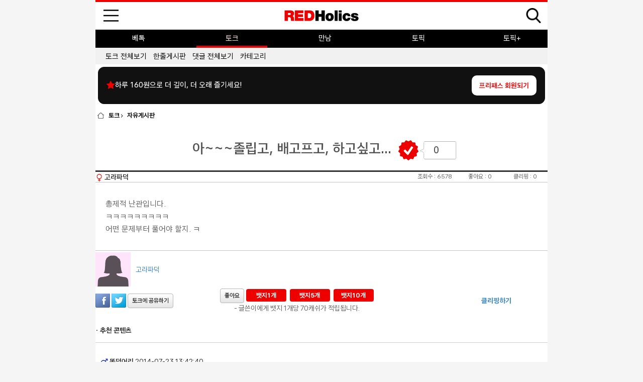

--- FILE ---
content_type: text/html; charset=utf-8
request_url: https://redholics.com/red_board/view.php?bbs_code=talk2&bd_num=1118
body_size: 51066
content:
<!doctype html>
<html>
<head>
    <meta charset="utf-8">
    <meta http-equiv="X-UA-Compatible" content="IE=edge">
    <meta name="viewport" content="width=device-width, initial-scale=1">
            <title>아~~~졸립고, 배고프고, 하고싶고...-레드홀릭스</title>
                <meta name="description" content="총제적 난관입니다.
ㅋㅋㅋㅋㅋㅋㅋㅋㅋ
어떤 문제부터 풀어야 할지. ㅋ"/>
    

            <meta name="google-site-verification" content="zJ-VVwCUP_GDGKBuynZBw4TjOejqeFFZTUHmxB3dWv8"/>
        <meta property="fb:app_id" content="1426627894297045"/>
        <meta property="og:type" content="website"/>
        <meta property="og:image"
              content="https://redholics.com/red_board/down.php?bbs_code=talk2&bd_num=1118&key=0&mode=thumb"/>
        <meta property="og:url"
              content="https://redholics.com/red_board/view.php?&bbs_code=talk2&page=1&bd_num=1118"/>
        <meta property="og:title" content="아~~~졸립고, 배고프고, 하고싶고..."/>
        <meta property="og:description" content="총제적 난관입니다.
ㅋㅋㅋㅋㅋㅋㅋㅋㅋ
어떤 문제부터 풀어야 할지. ㅋ"/>
                <script type="application/ld+json">
        {
            "@context": "https://schema.org",
            "@type": "Article",
            "mainEntityOfPage": {
                "@type": "WebPage",
                "@id": "https://redholics.com/red_board/view.php?&bbs_code=talk2&page=1&bd_num=1118"
            },
            "headline": "아~~~졸립고, 배고프고, 하고싶고...",
            "description": "총제적 난관입니다.
ㅋㅋㅋㅋㅋㅋㅋㅋㅋ
어떤 문제부터 풀어야 할지. ㅋ",
            "image": "https://redholics.com/red_board/down.php?bbs_code=talk2&bd_num=1118&key=0&mode=thumb",
            "author": {
                "@type": "Organization",
                "name": "레드홀릭스",
                "url": "https://redholics.com"
            },
            "publisher": {
                "@type": "Organization",
                "name": "레드홀릭스",
                "logo": {
                    "@type": "ImageObject",
                    "url": "https://redholics.com/favicon.ico"
                }
            },
            "datePublished": "",
            "dateModified": ""
        }
    </script>

    <!— Google Tag Manager —>
    <script>(function (w, d, s, l, i) {
            w[l] = w[l] || [];
            w[l].push({
                'gtm.start':
                    new Date().getTime(), event: 'gtm.js'
            });
            var f = d.getElementsByTagName(s)[0],
                j = d.createElement(s), dl = l != 'dataLayer' ? '&l=' + l : '';
            j.async = true;
            j.src =
                'https://www.googletagmanager.com/gtm.js?id=' + i + dl;
            f.parentNode.insertBefore(j, f);
        })(window, document, 'script', 'dataLayer', 'GTM-NGB6KGB');</script>
    <!— End Google Tag Manager —>

    <script>
        (function (i, s, o, g, r, a, m) {
            i['GoogleAnalyticsObject'] = r;
            i[r] = i[r] || function () {
                (i[r].q = i[r].q || []).push(arguments)
            }, i[r].l = 1 * new Date();
            a = s.createElement(o),
                m = s.getElementsByTagName(o)[0];
            a.async = 1;
            a.src = g;
            m.parentNode.insertBefore(a, m)
        })(window, document, 'script', '//www.google-analytics.com/analytics.js', 'ga');
        ga('create', 'UA-46212768-2', 'auto');
        ga('require', 'displayfeatures');
        ga('send', 'pageview');
    </script>


    <!-- Bootstrap -->
    <link href="../bootstrap/css/bootstrap.css" rel="stylesheet">
    <link href="../bootstrap/css/font-awesome.min.css" rel="stylesheet">
    <link href="../red_css/m_style.css" rel="stylesheet" type="text/css">
    <link rel="canonical"
          href="https://redholics.com/red_board/view.php?&bbs_code=talk2&page=1&bd_num=1118">
    <script src="../red_js/common.js"></script>
    <script src="../red_js/lib.validate.js"></script>
    <script src="../red_js/jquery-1.10.2.min.js"></script>
    <script src="../bootstrap/js/bootstrap.min.js"></script>

    <script language="javascript">
        set_url("../red_board/", "../red_member/");
    </script>

    <script async src="https://pagead2.googlesyndication.com/pagead/js/adsbygoogle.js"></script>

    <script>

        (adsbygoogle = window.adsbygoogle || []).push({

            google_ad_client: "ca-pub-2446350730592784",

            enable_page_level_ads: true

        });

    </script>
    <style>
        @media screen and (min-width: 1024px) {
            body {
                max-width: 900px;
                margin: 0 auto;
                background-color: #f5f5f5; /* 바깥 여백 배경색 설정 (선택사항) */
            }

            #container,
            .container,
            #wrapper,
            .wrapper {
                width: 100% !important;
                margin: 0 auto;
            }

            img {
                max-width: 100%;
                height: auto;
            }
        }
    </style>
    <script type="text/javascript">
        (function (c, l, a, r, i, t, y) {
            c[a] = c[a] || function () {
                (c[a].q = c[a].q || []).push(arguments)
            };
            t = l.createElement(r);
            t.async = 1;
            t.src = "https://www.clarity.ms/tag/" + i;
            y = l.getElementsByTagName(r)[0];
            y.parentNode.insertBefore(t, y);
        })(window, document, "clarity", "script", "sbzdjbjjcb");
    </script>
</head><link href="../red_skin/board/talk/style.css?20140210" rel="stylesheet" type="text/css"><body>
<script>
    $(document).ready(function(){
        $("#sb_left_btns").click(function(){
            $("#sb_left_menu").slideToggle("fadein");
        });
    });
    function a_link(url){
        location.href = url;
    }
</script>


<div id="sb_left_menu">
<script>
function a_link(url){
    location.href=url;
}
</script>
<div id="aside" style="left: 0px;">
<div class="profile"><a href="/include/side_menu_chk.php?chk_div=회원가입&url=/red_member/join.php"><font color="white">회원가입</font></a> / <a href="/include/side_menu_chk.php?chk_div=로그인&url=/red_member/login.php"><font color="white">로그인</font></a><span class="right"><img src="/images/icon_notice.png" align="absmiddle" /><span style="opacity:0.2; "><img src="/images/profilebar.png" hspace="12" align="absmiddle" /></span><img src="/images/icon_close.png"onClick="$('#sb_left_menu').hide(300);" align="absmiddle" /></span></div>
<div class="mypoint">

<table class="mypoint">
 <tbody>

 <tr>
 <td class="mypointtext"><a href="#">0 <br />
캐시</a></td>
 <td class="mypointtext" ><a href="#">프리패스<br />
없음</a></td>
  <td class="mypointtext mypointnone" ><a href="#">0<br />
포인트</a></td>
 </tr>
 <tr>
 <td class="mypointtext2"><a href="/red_member/cash_charge2.php">충전하기</a></td>
 <td class="mypointtext2"><a href="/red_member/cash_free2.php">구매하기</a></td>
 <td class="mypointtext2 mypointnone"><a href="/red_member/point_list.php">내역보기</a></td>

 </tr>
 </tbody>
 </table>

</div>
        <div class="main_btn">
            <ul>
                <li><img src="/images/write48.svg" width="50px" alt="글쓰기"vspace="3" border="0"onclick="location.href='/include/side_menu_chk.php?chk_div=글쓰기&url=/red_board/write.php?bbs_code=talk2@g_pos=1'"  /><br />글쓰기</li>
                <li><img src="/images/text48.svg" width="50px"  alt="내 글" vspace="3"border="0" onclick="location.href='/include/side_menu_chk.php?chk_div=내글&url=/red_member/mywrite_list.php'" /><br />내 글</li>
                <li><img src="/images/reply48.svg" width="50px"  alt="내 덧글"vspace="3" border="0"onclick="location.href='/include/side_menu_chk.php?chk_div=내덧글&url=/red_member/mywrite2_list.php'"  /><br />내 덧글</li>
            </ul>
            <ul>
                <li>
                    <img src="/images/clip48.svg" style="filter: grayscale(100%); opacity:0.6;" width="50px" alt="섹스다이어리" vspace="3" border="0"
                         onclick="alert('준비중입니다!');" /><br />섹스다이어리
                </li>
                <li>
                      <span class="icon-badge" role="link"
                            onclick="location.href='/include/side_menu_chk.php?chk_div=레홀마켓&url=/red_product/product_kit.php'">
                        <img src="/images/store48.svg" width="50" alt="레홀마켓" vspace="3" border="0">
                        <span class="badge-new">NEW</span>
                      </span><br>레홀마켓
                </li>
                <li>
                    <img src="/images/item48.svg" width="50px" alt="아이템샵" vspace="3" border="0"
                         onclick="location.href='/include/side_menu_chk.php?chk_div=아이템샵&url=/red_member/buy_item.php'"><br />아이템샵
                </li>
            </ul>

			</div>

        <div class="m_btn">
            <ul>
                <li><input name="submit22"  type="button" class="white_side" id="submit2" onClick="javascript:a_link('/include/side_menu_chk.php?chk_div=아카이브&url=/m/factory_red_all.php');" value="RED"></li>
                <li><input name="submit22"  type="button" class="white_side" id="submit2" onClick="javascript:a_link('/include/side_menu_chk.php?chk_div=아티클&url=/m/factory_all.php')" value="아티클"  ></li>
                <li><input name="submit22"  type="button" class="white_side" id="submit2" onClick="javascript:a_link('/m/archive_brg.php');" value="아카이브"  ></li>
                <li><input name="submit22"  type="button" class="white_side" id="submit2" onClick="javascript:window.open('/include/side_menu_chk.php?chk_div=스토어&url=/m/archive_buy_product.php');" value="마켓 구매내역"  ></li>
                <li><input name="submit22"  type="button" class="white_side" id="submit2" onClick="javascript:a_link('/red_board/view.php?&bbs_code=talk2&page=1&bd_num=9954')" value="이용가이드"  ></li>
            	<li><input name="submit22"  type="button" class="white_side" id="submit2" onClick="javasript:a_link('/include/side_menu_chk.php?chk_div=피임캘린더&url=/m/mense.php')" value="피임캘린더"  ></li>
            	<li><input name="submit22"  type="button" class="white_side" id="submit2" onClick="javascript:a_link('/include/side_menu_chk.php?chk_div=쿠폰입력&url=/red_member/cash_etc.php');" value="쿠폰입력"  ></li>
                <li><input name="submit22"  type="button" class="white_side" id="submit2" onClick="javascript:a_link('/include/side_menu_chk.php?chk_div=포인트전환&url=/red_member/cash_etc.php')" value="포인트전환"  ></li>
                <li><input name="submit22"  type="button" class="white_side" id="submit2" onClick="javascript:a_link('/include/side_menu_chk.php?chk_div=구매콘텐츠&url=/red_member/buyreport_list.php');" value="구매콘텐츠"  ></li>
                <li><input name="submit22"  type="button" class="white_side" id="submit2" onClick="javascript:a_link('/include/side_menu_chk.php?chk_div=클리핑콘텐츠&url=/red_member/cliping_list.php')" value="클리핑콘텐츠"  ></li>
                <li><input name="submit22"  type="button" class="white_side" id="submit2" onClick="javascript:a_link('/m/customer_write.php?page_id=customer');" value="고객센터"  ></li>
                <li>
                    <input name="submit22"  type="button" class="white_side" id="submit2" onClick="javascript:a_link('/include/side_menu_chk.php?chk_div=로그아웃&url=/red_member/login.php')" value="로그인" >
                                    </li>
            </ul>
        </div>

 <!-- 공지사항 리스트 위젯 시작 -->

 <div style="padding:0 15px;">
            <span class="news_title">
              <a href="/red_board/list.php?bbs_code=notice" style="font-weight:bold;font-size:15px;color:#d43f52;">
                공지사항
              </a>
            </span>
     <div class="news_in" style="margin: 10px 0 0 0;">
         <ul style="margin:0;padding:0;list-style:none;">
                              <li class="news_in" style="padding:4px 0;">
                     <a href="/red_board/view.php?bbs_code=notice&bd_num=146169"
                        style="display:block;color:#333;font-size:14px;text-decoration:none;overflow:hidden;text-overflow:ellipsis;white-space:nowrap;">
                         · 레드홀릭스 사업자 변경 안내                     </a>
                 </li>
                              <li class="news_in" style="padding:4px 0;">
                     <a href="/red_board/view.php?bbs_code=notice&bd_num=145944"
                        style="display:block;color:#333;font-size:14px;text-decoration:none;overflow:hidden;text-overflow:ellipsis;white-space:nowrap;">
                         · [패널 모집] 팟캐스트 <레홀 라운드업> ..                     </a>
                 </li>
                              <li class="news_in" style="padding:4px 0;">
                     <a href="/red_board/view.php?bbs_code=notice&bd_num=145795"
                        style="display:block;color:#333;font-size:14px;text-decoration:none;overflow:hidden;text-overflow:ellipsis;white-space:nowrap;">
                         · 업데이트 예정 내역 안내                     </a>
                 </li>
                              <li class="news_in" style="padding:4px 0;">
                     <a href="/red_board/view.php?bbs_code=notice&bd_num=145792"
                        style="display:block;color:#333;font-size:14px;text-decoration:none;overflow:hidden;text-overflow:ellipsis;white-space:nowrap;">
                         · 레홀스토어 10%, 20% 조건없는 할인코드 ..                     </a>
                 </li>
                              <li class="news_in" style="padding:4px 0;">
                     <a href="/red_board/view.php?bbs_code=notice&bd_num=145791"
                        style="display:block;color:#333;font-size:14px;text-decoration:none;overflow:hidden;text-overflow:ellipsis;white-space:nowrap;">
                         · 세줄 [사이드 메뉴] 이용 가이드..                     </a>
                 </li>
                      </ul>
         <!-- ▼ 하단 더보기 버튼 -->
         <div style="text-align:center; margin-top:12px;">
             <a href="/red_board/list.php?bbs_code=notice" style="display:inline-block;padding:6px 22px;background:#f5f5f5;color:#333;border:1px solid #e7e7e7;text-decoration:none;transition:.2s;">
                 더보기
             </a>
         </div>
         <!-- ▲ 더보기 버튼 끝 -->
     </div>
 </div>

 <!-- 공지사항 리스트 위젯 끝 -->
     </div>
</div>

<div id="site-main">
<div class="header">
  <!-- title_wrap -->
  <div class="title-wrap">

  <div class="link-home">
    <a href="/m/full_search.php"><img src="/images/search48.png" width="30px;">
  </div>
    <h1><a href="/m/index.php"><img src="/images/logo2025.png" alt="레드홀릭스"></a></h1>
    <a href="#" class="toggle-right navbar-toggle" id="sb_left_btns"><img src="/images/menu48.svg" width="40px;"></a>
  </div>
  <!-- //title_wrap -->
    <!-- menu_wrap -->
<!-- <script>
jQuery(document).ready(function(){
  jQuery(document).on("contextmenu",function(event){return false});
  jQuery(document).on("selectstart",function(event){return false});
  jQuery(document).on("dragstart",function(event){return false});
});
</script>
 -->
  <div class="menu-wrap">
    <ul class="menu-list">
      <li class="menu_2 "><a href="/m/talk_best.php">베톡</a></li>
      <li class="menu_1 selected"><a href="/m/talk_brg.php">토크</a></li>
      <li class="menu_3 "><a href="/m/meet.php">만남</a></li>
      <li class="menu_4 "><a href="/m/topic_all.php">토픽</a></li>
      <li class="menu_5 "><a href="/m/topic_plus_all.php">토픽+</a></li>
    </ul>
        <ul class="menu-sub-list">
                  <li class=""><a href="/m/talk_all.php">
        토크 전체보기        </a></li>
            <li class=""><a href="/red_board/view.php?bbs_code=talk12&bd_num=371">
        한줄게시판        </a></li>
            <li class=""><a href="/m/talk_comment.php">
        댓글 전체보기        </a></li>
            <li class=""><a href="/m/talk_list.php">
        카테고리        </a></li>
            </ul>
  </div>
  <!-- //menu_wrap -->
            <div class="freepass-banner freepass-banner--main" style="margin:5px;">
            <div class="freepass-banner_msg">
                <i class="fa fa-star"></i>하루 160원으로 더 깊이, 더 오래 즐기세요!
            </div>
            <a href="/red_member/cash_free2.php" class="freepass-banner_btn">프리패스 회원되기</a>
        </div>
    </div>
<div>






<div id="bbs_default">
<div class=location><img src="/talk/image/location_home.jpg"  align="absmiddle"  />
<span class="pad15lr">토크 <img src="/talk/image/location_arrow.jpg" align="absmiddle"  />
</span>자유게시판 </span></div>
<div style="clear:both;height:20px";></div><script>
set_url('../red_board/','../red_member/','../red_skin/board/talk/');
</script>
    <script>
        $(function () {
            $('iframe').load(function () {
                $(this).css("width", "600px");
                $(this).css("height", "400px");
            });
        });
    </script>

<table width="880" border="0" cellspacing="0" cellpadding="0">
    <tr>
        <td class="board_content_tit2">아~~~졸립고, 배고프고, 하고싶고...            &nbsp;<div
                    style="display: inline-block;background:url(/images/icon_badge.png)no-repeat ;width:116px;height:40px;">
                <span style="marign-top:4px;margin-left:35px;font-size:18px;text-align:right;">0</span>
            </div>
        </td>
    </tr>
    <tr>
        <td class="pad10a border_line2">
            <table width="100%" border="0" cellspacing="0" cellpadding="0">
                <tr>
                    <td class="board_view_t1"><img src='/images/woman.png' width='15'> <span onclick="javascript:profile('94')" style="cursor:pointer;font-weight:bold"> 고라파덕</span></td>
                    <td width="10%" class="board_list_t2"><span
                                class="b">조회수 :</span> 6578</td>
                    <td width="10%" class="board_list_t2"> <span
                                class="b">좋아요 :</span> 0</td>
                    <td width="10%" class="board_list_t2"><span
                                class="b">클리핑 :</span> 0</td>
                </tr>
            </table>
        </td>
    </tr>
    <tr>
        <td class="width30 story_text border_line2">
                        총제적 난관입니다.<br />
ㅋㅋㅋㅋㅋㅋㅋㅋㅋ<br />
어떤 문제부터 풀어야 할지. ㅋ<!--"<--></xml></script></iframe></td>
    </tr>
        <tr>
        <td height="4"></td>
    </tr>
    <tr>
        <td>
            <table width="100%" border="0" cellspacing="0" cellpadding="0">
                <tr>
                    <td width="100" rowspan="3" align="center" valign="middle" class="pad15r"><img
                                src="/images/redholics_w.png" width="90" height="90"></td>
                    <td class="board_title "><a
                            href="javascript:profile('94','/')">고라파덕</a></td>
                </tr>
                <tr>
                    <td class="board_content"></td>
                </tr>
                            </table>
        </td>
    </tr>
    <td height="4"></td>
    </tr>
    <tr>
        <td>
            <table width="100%" border="0" cellspacing="0" cellpadding="0">
                <tr>
                    <form name="talk_share" method="post" action="/red_board/write.php?&bbs_code=talk2">
                        <input type="hidden" name="share" value="[base64]">
                        <input type="hidden" name="tmem" value="[base64]">
                        <td width="20%"><a target="blank" id="sns_facebook" href="http://www.facebook.com/share.php"
                                           title="페이스북에 이 페이지 공유하기"><img src="/images/facebook_logo.jpeg"
                                                                         border="0"></a>&nbsp;<a target="blank"
                                                                                                 id="sns_twitter"
                                                                                                 href="http://twitter.com/share"
                                                                                                 title="트위터에 이 페이지 공유하기"><img
                                        src="/images/twitter_logo.jpeg" border="0"></a><input type="submit"
                                                                                              class="btn white2"
                                                                                              value="토크에 공유하기"></td>
                    </form>
                    <td align="center">
                        <input type="button" value="좋아요"
                                                                onClick="location.href='view.php?&bbs_code=talk2&page=1&bd_num=1118&token=c5283-4d410476caef3d158535e146a8624482&mode=vote_no'"
                                                                class="btn white2"><input type="button"
                                                                                                 value="뱃지1개"
                                                                                                 onClick="location.href='view.php?&bbs_code=talk2&page=1&bd_num=1118&bd_badge_cnt=1&token=c5283-4d410476caef3d158535e146a8624482&mode=bd_badge'"
                                                                                                 class="btn red">&nbsp;<input
                                type="button" value="뱃지5개" onClick="location.href='view.php?&bbs_code=talk2&page=1&bd_num=1118&bd_badge_cnt=5&token=c5283-4d410476caef3d158535e146a8624482&mode=bd_badge'" class="btn red">&nbsp;<input
                                type="button" value="뱃지10개" onClick="location.href='view.php?&bbs_code=talk2&page=1&bd_num=1118&bd_badge_cnt=10&token=c5283-4d410476caef3d158535e146a8624482&mode=bd_badge'"
                                class="btn red"><br> <span style="color:#666">- 글쓴이에게 뱃지 1개당 70캐쉬가 적립됩니다.</span>
                    </td>
                    <td width="25%" class="textright view_t1">
                         &nbsp;
                        <a href="view.php?&bbs_code=talk2&page=1&bd_num=1118&token=c5283-4d410476caef3d158535e146a8624482&mode=bd_clip">클리핑하기</a> &nbsp;
                         &nbsp;
                        &nbsp;
                                            </td>
                    <td width="6%"></td>
                </tr>
            </table>
        </td>
    </tr>
    <tr>
        <td height="20"></td>
    </tr>
    <tr>
        <td>
            <table width="100%" border="0" cellspacing="0" cellpadding="0">
                <tr>
                    <td class="view_t1 pad10l">· 추천 콘텐츠</td>
                </tr>
                <tr>
                    <td class="width10 board_content_linebottom"><!--게시판 크기에 따라 갤러리 이미지 개수는 조정하시기 바랍니다.--></td>
                </tr>
                <tr>
                    <td height="8"></td>
                    </td>
                <tr>
                    <td>
                        <table width="100%" border="0" cellspacing="0" cellpadding="0">
                                                                                </table>
                        &nbsp;
                    </td>
                </tr>
                <tr>
                    <td> <script>
    function note_write2(mb_id){
        window.open("/red_member/note_write.php?recv_id="+mb_id,"","width=450,height=450")      ;
    }
 </script>

<div style="clear:both;padding:0 10px 3px 10px">
<script> 
$(document).ready(function(){
   $("#re_comment2124").click(function(){
    $("#recoment2124").slideToggle("fadeout");
  });
});
</script>
      <table width="100%" border="0" cellspacing="0" cellpadding="0">
        <tr>
          <td class="pad10t" align="left"><span class="view_t4 fl">
<img src='/images/man.png' width='15'><span onclick="javascript:profile('251')" style="cursor:pointer;font-weight:bold"> 똥덩어리</span> </span><span class="comment_time fr">2014-07-23 13:42:40</span></td>
        </tr>
        <tr>
          <td class="comment comment_list_line" align="left"><div style="float:left;">밥을 먹고 섹스 한 다음 자면 될 것 같습니다. ㅎㅎ</div>
          <div style="float:right;">
         </span></div>
      <div style="clear:both;height:10px"></div>
      <table width="100%" align="right">
                
      </table>    
          </td>
        </tr>  
        <tr><td><div id="recoment2124" style="display:none">  
        <table width="95%"  border="0" cellspacing="0" cellpadding="0">       
<form name="re_comment_form" action="./re_comment.php" target="tak" method="post">
<input type="hidden" name="mode" value="comment_write">
<input type="hidden" name="bc_num" value="2124">
<input type="hidden" name="core_num" value=MjUx>
<input type="hidden" name="bd_num" value="1118">
<input type="hidden" name="bbs_code" value="talk2">
<input type="hidden" name="bbs_db_num" value="18">
<input type="hidden" name="bc_content" value="밥을 먹고 섹스 한 다음 자면 될 것 같습니다. ㅎㅎ">
<input type="hidden" name="token" value="c5283-4d410476caef3d158535e146a8624482">
<table width="100%"  border="0" cellspacing="0" cellpadding="0">
<tr>
<td><textarea name="bcc_content" class="comment_textarea"></textarea></td>
<td width="100"><input name="submit222"  type="submit" class="btn black2" id="submit222"  value="등록" /></td>
</tr>
</table>
</form>
 </div>     
        </td></tr>  
      </table>


<script> 
$(document).ready(function(){
   $("#re_comment2120").click(function(){
    $("#recoment2120").slideToggle("fadeout");
  });
});
</script>
      <table width="100%" border="0" cellspacing="0" cellpadding="0">
        <tr>
          <td class="pad10t" align="left"><span class="view_t4 fl">
<img src='/images/woman.png' width='15'><span onclick="javascript:profile('101')" style="cursor:pointer;font-weight:bold"> 배고파</span> </span><span class="comment_time fr">2014-07-23 13:25:42</span></td>
        </tr>
        <tr>
          <td class="comment comment_list_line" align="left"><div style="float:left;">제 닉네임이 사실 이 모든것을 함축하지요. ㅋ</div>
          <div style="float:right;">
         </span></div>
      <div style="clear:both;height:10px"></div>
      <table width="100%" align="right">
                
      </table>    
          </td>
        </tr>  
        <tr><td><div id="recoment2120" style="display:none">  
        <table width="95%"  border="0" cellspacing="0" cellpadding="0">       
<form name="re_comment_form" action="./re_comment.php" target="tak" method="post">
<input type="hidden" name="mode" value="comment_write">
<input type="hidden" name="bc_num" value="2120">
<input type="hidden" name="core_num" value=MTAx>
<input type="hidden" name="bd_num" value="1118">
<input type="hidden" name="bbs_code" value="talk2">
<input type="hidden" name="bbs_db_num" value="18">
<input type="hidden" name="bc_content" value="제 닉네임이 사실 이 모든것을 함축하지요. ㅋ">
<input type="hidden" name="token" value="c5283-4d410476caef3d158535e146a8624482">
<table width="100%"  border="0" cellspacing="0" cellpadding="0">
<tr>
<td><textarea name="bcc_content" class="comment_textarea"></textarea></td>
<td width="100"><input name="submit222"  type="submit" class="btn black2" id="submit222"  value="등록" /></td>
</tr>
</table>
</form>
 </div>     
        </td></tr>  
      </table>


<script> 
$(document).ready(function(){
   $("#re_comment2107").click(function(){
    $("#recoment2107").slideToggle("fadeout");
  });
});
</script>
      <table width="100%" border="0" cellspacing="0" cellpadding="0">
        <tr>
          <td class="pad10t" align="left"><span class="view_t4 fl">
<img src='/images/man.png' width='15'><span onclick="javascript:profile('197')" style="cursor:pointer;font-weight:bold"> 정아신랑</span> </span><span class="comment_time fr">2014-07-23 11:36:55</span></td>
        </tr>
        <tr>
          <td class="comment comment_list_line" align="left"><div style="float:left;">우선 섹스를 합니다.식욕과 성욕은 비례하므로<br>폭식성 섹스를 하시고,<br>그 후에 식사를 같이하고서<br>푹 잡니다.ㅎ</div>
          <div style="float:right;">
         </span></div>
      <div style="clear:both;height:10px"></div>
      <table width="100%" align="right">
                
      </table>    
          </td>
        </tr>  
        <tr><td><div id="recoment2107" style="display:none">  
        <table width="95%"  border="0" cellspacing="0" cellpadding="0">       
<form name="re_comment_form" action="./re_comment.php" target="tak" method="post">
<input type="hidden" name="mode" value="comment_write">
<input type="hidden" name="bc_num" value="2107">
<input type="hidden" name="core_num" value=MTk3>
<input type="hidden" name="bd_num" value="1118">
<input type="hidden" name="bbs_code" value="talk2">
<input type="hidden" name="bbs_db_num" value="18">
<input type="hidden" name="bc_content" value="우선 섹스를 합니다.식욕과 성욕은 비례하므로<br>폭식성 섹스를 하시고,<br>그 후에 식사를 같이하고서<br>푹 잡니다.ㅎ">
<input type="hidden" name="token" value="c5283-4d410476caef3d158535e146a8624482">
<table width="100%"  border="0" cellspacing="0" cellpadding="0">
<tr>
<td><textarea name="bcc_content" class="comment_textarea"></textarea></td>
<td width="100"><input name="submit222"  type="submit" class="btn black2" id="submit222"  value="등록" /></td>
</tr>
</table>
</form>
 </div>     
        </td></tr>  
      </table>


<table width="100%" border="0" cellpadding="0" cellspacing="0">
  <tr>
  <tr><td height="20"></td>
  </tr>
  <tr>
    <td align="center" class="page">
<h5><span style='padding: 10px 10px 10px 10px'><a class='page'></a> <a class='page'>  </a>   <a  class='page2'>  1  </a>   <a class='page'>  </a>  <a class='page' > </a></span></h5>
    </td>
  </tr>
</table>
</div>
<div style="height:0px;width:0px"><iframe name="tak" frameborder="0" iframeHeight=0 iframeWidth="0"></iframe></div>
</td>
                    <!--   </tr>
                         <td class="center pad25tf">-!! 처음에는 !최대 10개 / 전체보기시에는 페이지당 30개씩!!

                             <input name="submit223"  type="submit" class="btn white" id="submit223"  value="덧글 전체보기" />      </td>
                       </tr>-->
            </table>
        </td>
    </tr>
</table>


    <input type="button" value="목록보기" onClick="location.href='list.php?&bbs_code=talk2&page=1&bd_num=1118'" class="btn white2">

    <br>
    <br>
    <div style="width:100%">
        <table width="100%" cellspacing="0" border="0" cellpadding="0">
<form name="category_form" action="?" method="get" enctype="multipart/form-data">
<input type="hidden" name="bbs_code" value="talk2">
	<tr> 
		<td>
		</td>
		<td align="right" class="count">Total : 
			39778			(1/1989)</td>
    </tr>
</form>
</table><form name="list_form" method="post" enctype="multipart/form-data" action="?">
<input type="hidden" name="bbs_code" value="talk2">
<input type="hidden" name="page" value="1">
<input name="mode" type="hidden" value="">
<table width="880"  border="0" cellspacing="0" cellpadding="0" >
	<tr>
	<td>
	<table width="100%" height="45"  border="0" cellpadding="0" cellspacing="0">
	<tr align="center">
		<td  width="5%" class="board_list_left f13" >번호</td>
		<td  class="board_list_left f13">제목</td>
		<td  width="10%" class="board_list_left f13">작성자</td>
		<td  width="14%" class="board_list_left f13">작성일</td>
		<td  width="5%" class="board_list_left f13">조회</td>
	</tr>
	</table>
	</td>
	</tr>
  <tr>
    <td height="5" valign="top"></td>
  </tr>	
 	<tr>
	<td><table width="100%" heigth="30"  border="0" cellspacing="0" cellpadding="0"> 

      <tr align="center">

		<td  width="5%" class="board_list_t4 board_line"><font color=blue>[공지]</font></td>
		<td class="board_list_t3 board_line pad5l">		  <a href="view.php?&bbs_code=talk2&page=1&bd_num=69020">
		 카카오 오픈 단톡방 운영을 시작합니다. (22년2월25일 업데이..</a> <font color=blue style=font-size:7pt>[479]</font> </td>
		<td  width="10%" class="board_list_t4 board_line"><span onclick="javascript:profile('65')" style="cursor:pointer;font-weight:bold"> 레드홀릭스</span></td>
		<td  width="14%" class="board_list_t4 board_line">2017-11-05</td>
		<td  width="5%" class="board_list_t4 board_line">255646</td>
		</td>

		</tr>

      <tr align="center">

		<td  width="5%" class="board_list_t4 board_line"><font color=blue>[공지]</font></td>
		<td class="board_list_t3 board_line pad5l">		  <a href="view.php?&bbs_code=talk2&page=1&bd_num=9954">
		 (공지) 레드홀릭스 이용 가이드라인 (2025.12.17 업데이트)..</a> <font color=blue style=font-size:7pt>[423]</font> </td>
		<td  width="10%" class="board_list_t4 board_line"><span onclick="javascript:profile('87')" style="cursor:pointer;font-weight:bold"> 섹시고니</span></td>
		<td  width="14%" class="board_list_t4 board_line">2015-01-16</td>
		<td  width="5%" class="board_list_t4 board_line">386654</td>
		</td>

		</tr>

      <tr align="center">

		<td  width="5%" class="board_list_t4 board_line">39776</td>
		<td class="board_list_t3 board_line pad5l">		  <a href="view.php?&bbs_code=talk2&page=1&bd_num=151837">
		 남자 후방 펑</a> <font color=blue style=font-size:7pt>[6]</font>  <font color=red style=font-size:8pt>new</font></td>
		<td  width="10%" class="board_list_t4 board_line"><span onclick="javascript:profile('190617')" style="cursor:pointer;font-weight:bold"> 변화가큰편</span></td>
		<td  width="14%" class="board_list_t4 board_line">2026-01-27</td>
		<td  width="5%" class="board_list_t4 board_line">193</td>
		</td>

		</tr>

      <tr align="center">

		<td  width="5%" class="board_list_t4 board_line">39775</td>
		<td class="board_list_t3 board_line pad5l">		  <a href="view.php?&bbs_code=talk2&page=1&bd_num=151836">
		 너와 나의 밤</a> <font color=blue style=font-size:7pt>[10]</font>  <font color=red style=font-size:8pt>new</font></td>
		<td  width="10%" class="board_list_t4 board_line"><span onclick="javascript:profile('198343')" style="cursor:pointer;font-weight:bold"> 내이름은고난</span></td>
		<td  width="14%" class="board_list_t4 board_line">2026-01-27</td>
		<td  width="5%" class="board_list_t4 board_line">289</td>
		</td>

		</tr>

      <tr align="center">

		<td  width="5%" class="board_list_t4 board_line">39774</td>
		<td class="board_list_t3 board_line pad5l">		  <a href="view.php?&bbs_code=talk2&page=1&bd_num=151833">
		 과격하기보단 부드럽게</a> <font color=blue style=font-size:7pt>[3]</font>  <font color=red style=font-size:8pt>new</font></td>
		<td  width="10%" class="board_list_t4 board_line"><span onclick="javascript:profile('200695')" style="cursor:pointer;font-weight:bold"> demension</span></td>
		<td  width="14%" class="board_list_t4 board_line">2026-01-26</td>
		<td  width="5%" class="board_list_t4 board_line">193</td>
		</td>

		</tr>

      <tr align="center">

		<td  width="5%" class="board_list_t4 board_line">39773</td>
		<td class="board_list_t3 board_line pad5l">		  <a href="view.php?&bbs_code=talk2&page=1&bd_num=151829">
		 친구의 사랑이 끝났다. 그리고...</a> <font color=blue style=font-size:7pt>[8]</font>  <font color=red style=font-size:8pt>new</font></td>
		<td  width="10%" class="board_list_t4 board_line"><span onclick="javascript:profile('191399')" style="cursor:pointer;font-weight:bold"> 3인칭시점</span></td>
		<td  width="14%" class="board_list_t4 board_line">2026-01-26</td>
		<td  width="5%" class="board_list_t4 board_line">633</td>
		</td>

		</tr>

      <tr align="center">

		<td  width="5%" class="board_list_t4 board_line">39772</td>
		<td class="board_list_t3 board_line pad5l">		  <a href="view.php?&bbs_code=talk2&page=1&bd_num=151819">
		 후~~~</a> <font color=blue style=font-size:7pt>[13]</font>  <font color=red style=font-size:8pt>new</font></td>
		<td  width="10%" class="board_list_t4 board_line"><span onclick="javascript:profile('187580')" style="cursor:pointer;font-weight:bold"> 365일</span></td>
		<td  width="14%" class="board_list_t4 board_line">2026-01-26</td>
		<td  width="5%" class="board_list_t4 board_line">674</td>
		</td>

		</tr>

      <tr align="center">

		<td  width="5%" class="board_list_t4 board_line">39771</td>
		<td class="board_list_t3 board_line pad5l">		  <a href="view.php?&bbs_code=talk2&page=1&bd_num=151811">
		 오운완)월요일은 체스트데이</a> <font color=blue style=font-size:7pt>[1]</font>  <font color=red style=font-size:8pt>new</font></td>
		<td  width="10%" class="board_list_t4 board_line"><span onclick="javascript:profile('38756')" style="cursor:pointer;font-weight:bold"> 라라라플레이</span></td>
		<td  width="14%" class="board_list_t4 board_line">2026-01-26</td>
		<td  width="5%" class="board_list_t4 board_line">295</td>
		</td>

		</tr>

      <tr align="center">

		<td  width="5%" class="board_list_t4 board_line">39770</td>
		<td class="board_list_t3 board_line pad5l">		  <a href="view.php?&bbs_code=talk2&page=1&bd_num=151810">
		 섹스의 기준</a> <font color=blue style=font-size:7pt>[7]</font>  <font color=red style=font-size:8pt>new</font></td>
		<td  width="10%" class="board_list_t4 board_line"><span onclick="javascript:profile('199642')" style="cursor:pointer;font-weight:bold"> 카이저소제77</span></td>
		<td  width="14%" class="board_list_t4 board_line">2026-01-26</td>
		<td  width="5%" class="board_list_t4 board_line">395</td>
		</td>

		</tr>

      <tr align="center">

		<td  width="5%" class="board_list_t4 board_line">39769</td>
		<td class="board_list_t3 board_line pad5l">		  <a href="view.php?&bbs_code=talk2&page=1&bd_num=151809">
		 오늘은 보파 만나러</a> <font color=blue style=font-size:7pt>[4]</font>  <font color=red style=font-size:8pt>new</font></td>
		<td  width="10%" class="board_list_t4 board_line"><span onclick="javascript:profile('156393')" style="cursor:pointer;font-weight:bold"> 뾰뵹뾰뵹</span></td>
		<td  width="14%" class="board_list_t4 board_line">2026-01-26</td>
		<td  width="5%" class="board_list_t4 board_line">593</td>
		</td>

		</tr>

      <tr align="center">

		<td  width="5%" class="board_list_t4 board_line">39768</td>
		<td class="board_list_t3 board_line pad5l">		  <a href="view.php?&bbs_code=talk2&page=1&bd_num=151808">
		 허리띠</a> <font color=blue style=font-size:7pt>[6]</font>  <font color=red style=font-size:8pt>new</font></td>
		<td  width="10%" class="board_list_t4 board_line"><span onclick="javascript:profile('165331')" style="cursor:pointer;font-weight:bold"> 섹스는맛있어</span></td>
		<td  width="14%" class="board_list_t4 board_line">2026-01-26</td>
		<td  width="5%" class="board_list_t4 board_line">523</td>
		</td>

		</tr>

      <tr align="center">

		<td  width="5%" class="board_list_t4 board_line">39767</td>
		<td class="board_list_t3 board_line pad5l">		  <a href="view.php?&bbs_code=talk2&page=1&bd_num=151804">
		 가슴.. 가슴이 커지고 싶다.</a> <font color=blue style=font-size:7pt>[4]</font>  <font color=red style=font-size:8pt>new</font></td>
		<td  width="10%" class="board_list_t4 board_line"><span onclick="javascript:profile('71388')" style="cursor:pointer;font-weight:bold"> 랄라라라랄</span></td>
		<td  width="14%" class="board_list_t4 board_line">2026-01-26</td>
		<td  width="5%" class="board_list_t4 board_line">928</td>
		</td>

		</tr>

      <tr align="center">

		<td  width="5%" class="board_list_t4 board_line">39766</td>
		<td class="board_list_t3 board_line pad5l">		  <a href="view.php?&bbs_code=talk2&page=1&bd_num=151803">
		 이번 주도 달려 봅시다!!!</a>   <font color=red style=font-size:8pt>new</font></td>
		<td  width="10%" class="board_list_t4 board_line"><span onclick="javascript:profile('200574')" style="cursor:pointer;font-weight:bold"> 조심히눈팅중</span></td>
		<td  width="14%" class="board_list_t4 board_line">2026-01-26</td>
		<td  width="5%" class="board_list_t4 board_line">198</td>
		</td>

		</tr>

      <tr align="center">

		<td  width="5%" class="board_list_t4 board_line">39765</td>
		<td class="board_list_t3 board_line pad5l">		  <a href="view.php?&bbs_code=talk2&page=1&bd_num=151801">
		 아직 쏴라있다-.</a> <font color=blue style=font-size:7pt>[22]</font>  <font color=red style=font-size:8pt>new</font></td>
		<td  width="10%" class="board_list_t4 board_line"><span onclick="javascript:profile('198343')" style="cursor:pointer;font-weight:bold"> 내이름은고난</span></td>
		<td  width="14%" class="board_list_t4 board_line">2026-01-26</td>
		<td  width="5%" class="board_list_t4 board_line">727</td>
		</td>

		</tr>

      <tr align="center">

		<td  width="5%" class="board_list_t4 board_line">39764</td>
		<td class="board_list_t3 board_line pad5l">		  <a href="view.php?&bbs_code=talk2&page=1&bd_num=151799">
		 야식먹는중입니다 ㅎㅎ</a> <font color=blue style=font-size:7pt>[8]</font>  <font color=red style=font-size:8pt>new</font></td>
		<td  width="10%" class="board_list_t4 board_line"><span onclick="javascript:profile('171038')" style="cursor:pointer;font-weight:bold"> 팔이잘리면암컷</span></td>
		<td  width="14%" class="board_list_t4 board_line">2026-01-26</td>
		<td  width="5%" class="board_list_t4 board_line">343</td>
		</td>

		</tr>

      <tr align="center">

		<td  width="5%" class="board_list_t4 board_line">39763</td>
		<td class="board_list_t3 board_line pad5l">		  <a href="view.php?&bbs_code=talk2&page=1&bd_num=151788">
		 저도 너무 추웠는데 ♥</a> <font color=blue style=font-size:7pt>[5]</font>  <font color=red style=font-size:8pt>new</font></td>
		<td  width="10%" class="board_list_t4 board_line"><span onclick="javascript:profile('199721')" style="cursor:pointer;font-weight:bold"> 맑은솜사탕</span></td>
		<td  width="14%" class="board_list_t4 board_line">2026-01-25</td>
		<td  width="5%" class="board_list_t4 board_line">525</td>
		</td>

		</tr>

      <tr align="center">

		<td  width="5%" class="board_list_t4 board_line">39762</td>
		<td class="board_list_t3 board_line pad5l">		  <a href="view.php?&bbs_code=talk2&page=1&bd_num=151786">
		 저도 추웠는데</a> <font color=blue style=font-size:7pt>[4]</font>  <font color=red style=font-size:8pt>new</font></td>
		<td  width="10%" class="board_list_t4 board_line"><span onclick="javascript:profile('187335')" style="cursor:pointer;font-weight:bold"> 비프스튜</span></td>
		<td  width="14%" class="board_list_t4 board_line">2026-01-25</td>
		<td  width="5%" class="board_list_t4 board_line">334</td>
		</td>

		</tr>

      <tr align="center">

		<td  width="5%" class="board_list_t4 board_line">39761</td>
		<td class="board_list_t3 board_line pad5l">		  <a href="view.php?&bbs_code=talk2&page=1&bd_num=151784">
		 네토스토리... 관클에서 와이프와 솔남...</a> <font color=blue style=font-size:7pt>[14]</font>  <font color=red style=font-size:8pt>new</font></td>
		<td  width="10%" class="board_list_t4 board_line"><span onclick="javascript:profile('190710')" style="cursor:pointer;font-weight:bold"> 네토스토리</span></td>
		<td  width="14%" class="board_list_t4 board_line">2026-01-25</td>
		<td  width="5%" class="board_list_t4 board_line">1237</td>
		</td>

		</tr>

      <tr align="center">

		<td  width="5%" class="board_list_t4 board_line">39760</td>
		<td class="board_list_t3 board_line pad5l">		  <a href="view.php?&bbs_code=talk2&page=1&bd_num=151780">
		 주말 순삭 ㄷㄷ</a> <font color=blue style=font-size:7pt>[4]</font>  <font color=red style=font-size:8pt>new</font></td>
		<td  width="10%" class="board_list_t4 board_line"><span onclick="javascript:profile('196731')" style="cursor:pointer;font-weight:bold"> casfaz</span></td>
		<td  width="14%" class="board_list_t4 board_line">2026-01-25</td>
		<td  width="5%" class="board_list_t4 board_line">506</td>
		</td>

		</tr>

      <tr align="center">

		<td  width="5%" class="board_list_t4 board_line">39759</td>
		<td class="board_list_t3 board_line pad5l">		  <a href="view.php?&bbs_code=talk2&page=1&bd_num=151776">
		 달달한 디저트 먹어요</a> <font color=blue style=font-size:7pt>[8]</font>  <font color=red style=font-size:8pt>new</font></td>
		<td  width="10%" class="board_list_t4 board_line"><span onclick="javascript:profile('198995')" style="cursor:pointer;font-weight:bold"> 다정다감남</span></td>
		<td  width="14%" class="board_list_t4 board_line">2026-01-25</td>
		<td  width="5%" class="board_list_t4 board_line">607</td>
		</td>

		</tr>
</table>

</td>
</tr>
  <tr>
    <td height="100"style=" border-top:#777 1px solid" ><table width="100%"  border="0" cellspacing="0" cellpadding="0">
      <tr>
        <td width="150" height="35" align="center"></td>
        <td align="center" class="page">	<span style='padding: 10px 10px 10px 10px'><a class='page'></a> <a class='page'>  </a>   <a  class='page2' style='color:red'>  1  </a>  <a href="?&bbs_code=talk2&page=2" class='page'>  2  </a>  <a href="?&bbs_code=talk2&page=3" class='page'>  3  </a>  <a href="?&bbs_code=talk2&page=4" class='page'>  4  </a>  <a href="?&bbs_code=talk2&page=5" class='page'>  5  </a>  <a href="?&bbs_code=talk2&page=6" class='page'>  6  </a>  <a href="?&bbs_code=talk2&page=7" class='page'>  7  </a>  <a href="?&bbs_code=talk2&page=8" class='page'>  8  </a>  <a href="?&bbs_code=talk2&page=9" class='page'>  9  </a>  <a href="?&bbs_code=talk2&page=10" class='page'>  10  </a> <a class='page' href="?&bbs_code=talk2&page=2">＞</a> <a  class='page' href="?&bbs_code=talk2&page=11"> > </a> <a class='page' href="?&bbs_code=talk2&page=1989">[마지막]</a> </span></td>
        <td width="100" align="center">&nbsp;</td>
      </tr>
    </table></td>
  </tr>
</table>
</form>
<br>


<br>
<table width="100%" border="0" cellpadding="0" cellspacing="0">
	<tr>
		<td>


		</td>
		<td align="right">
			<form name="search_form" class="form-inline" action="list.php?&bbs_code=talk2" method="get" enctype="multipart/form-data" onsubmit="return validate(this)">
			<input type="hidden" name="bbs_code" value="talk2">
								<input type="checkbox" name="ss[sn]" value="1" >작성자&nbsp;&nbsp;
				<input type="checkbox" name="ss[st]" value="1" checked>제목&nbsp;&nbsp;
				<input type="checkbox" name="ss[sc]" value="1" checked>내용&nbsp;&nbsp;
				<input name="kw" type="text" id="kw" value="" size="14" class="input" hname="검색어" required>
				<input type="submit" name="검색" value="검색" class="btn white2"> 
				<input type="button" value="취소" onclick="location.href='?&bbs_code=talk2'" class="btn white2">
			</form>
		</td>
	</tr>
</table>    </div>
<!-- 이미지 크기 조절 -->
<script language="JavaScript" type="text/JavaScript">
    $(window).load(function (e) {
        set_img_width_init($(".bbs_view > div > .subject"), -40);
    });
</script></div>  </div>
 <!-- // 우측 컨텐츠 -->
</div>
<!-- // 메인 컨텐츠 -->


	<div id="footer">
		<div class="fcontent">
			<a href="../main/page.php?page_id=company">회사소개</a><span class="bar2"> | </span>
			<a href="../main/page.php?page_id=agree">이용약관</a><span class="bar2"> | </span>
			<a href="../main/page.php?page_id=privacy">개인정보취급방침</a><span class="bar2"> | </span>
			<a href="../main/page.php?page_id=partner">제휴광고안내</a><span class="bar2"> | </span>
			<a href="/red_board/list.php?bbs_code=etc1">섹스토이체험단</a><span class="bar2"> | </span>
			<a href="/red_board/list.php?bbs_code=etc2">글쟁이포럼</a>
			<div class="fr hometop"><a href="/">HOME</a><span class="bar2"> | </span><a href="#">TOP</a></div>
		</div>
		<div class="copyright">ⓒ 2026 <a href="http://www.redholics.com" target="_blank">redholics</a>.
      All rights reserved. <br>
     (주)이노빅스비전 <span class="bar2"> | </span>사업자번호 : 253-88-03119<span class="bar2"> | </span>통신판매업신고 : 제2024-서울마포-3474호 <span class="bar2"> | </span>주소 : 서울특별시 마포구 새터산2길 38, 1층 <br />대표 : 차애라<span class="bar2"> | </span>개인정보관리책임자 : 차애라<span class="bar2"> | </span>메일 : <a href="mailto:red@redholics.com">red@redholics.com</a><span class="bar2"> | </span>Fax : 02-6280-2509<span class="bar2"> | </span>호스팅사업자 : (주)한비로<br />

<span style="color: #777; line-height:35px">(주)이노빅스비전의 사전 서면 동의 없이 레드홀릭스의 일체의 정보, 콘텐츠 및 UI등을 상업적 목적으로 전재, 전송, 스크래핑 등 무단 사용할 수 없습니다.</span><br></div>


	</div>
</div>
<script>
var res_w = screen.width;
var res_h = screen.height;
	
if( typeof("parent.document") != "unknown" ){
	eval("try{ pre_url = parent.document.URL ;}catch(_e){ pre_url='';}");
}

if( document.referrer == pre_url ){ 
	eval("try{ ref = parent.document.referrer ;}catch(_e){ ref = '';}");
}
else{
	ref = document.referrer ; 
}
ref=escape(ref)

document.write('<img src="../red_counter/check.php?tpage=/red_board/view.php&bbs_code=talk2&bd_num=151776mb_id=&referrer='+ref+'&res_w='+res_w+'&res_h='+res_h+'" width="0" height="0"><br>');
</script></body>
<script>
	$(function(){
			$('#chat').hide();
	});
</script>
</html>

--- FILE ---
content_type: text/html; charset=utf-8
request_url: https://www.google.com/recaptcha/api2/aframe
body_size: 259
content:
<!DOCTYPE HTML><html><head><meta http-equiv="content-type" content="text/html; charset=UTF-8"></head><body><script nonce="Ozc6O1xCmdWOujv2yZfKBQ">/** Anti-fraud and anti-abuse applications only. See google.com/recaptcha */ try{var clients={'sodar':'https://pagead2.googlesyndication.com/pagead/sodar?'};window.addEventListener("message",function(a){try{if(a.source===window.parent){var b=JSON.parse(a.data);var c=clients[b['id']];if(c){var d=document.createElement('img');d.src=c+b['params']+'&rc='+(localStorage.getItem("rc::a")?sessionStorage.getItem("rc::b"):"");window.document.body.appendChild(d);sessionStorage.setItem("rc::e",parseInt(sessionStorage.getItem("rc::e")||0)+1);localStorage.setItem("rc::h",'1769459185975');}}}catch(b){}});window.parent.postMessage("_grecaptcha_ready", "*");}catch(b){}</script></body></html>

--- FILE ---
content_type: text/css
request_url: https://redholics.com/red_css/m_style.css
body_size: 49849
content:
@charset "utf-8";
@import url('https://fonts.googleapis.com/css2?family=Asta+Sans:wght@300..800&display=swap');

.asta-sans-<uniquifier> {
	font-family: "Asta Sans", sans-serif;
	font-optical-sizing: auto;
	font-weight: 300;
	font-style: normal;
}

form {margin:0px 0px 0px 0px;}
body {margin:0;font-family: "Asta Sans", sans-serif;}
.pagination { margin: 5px 0;}
.list-group { margin-bottom: 5px;}
.list-group-in {margin: 20px 10px 29px;}
.list-title {margin-left:10px; margin-bottom: 14px;}
.list-title h2 {font-size: 16px; font-weight:bold; }
.footer div {padding:10px 15px; font-size:13px;}

#site-main {background:#fff;}
#sb_left_menu {	margin-top:0px;	background-color:#FFF;display:none;width:100%;z-index:99;	height:100%;max-width:291px;overflow-y: auto;overflow: auto;position: fixed;
	top: 0;	border-right:#CCC 1px solid}
.side-wrap{margin-bottom:0px;}
.side-list ul {padding-top:0px; padding-left:0px;}
.side-list li.ti-top{ padding: 7px 5px 7px 10px; border-top: 1px solid #dddddd; border-bottom: 1px solid #dddddd; font-weight:bold; 
	background-image: -webkit-gradient(linear,left top,left bottom,from(#fff),to(#f6f7f8));}
.side-list li.ti{ padding: 7px 5px 7px 10px; border-bottom: 1px solid #dddddd; font-weight:bold; 
	background-image: -webkit-gradient(linear,left top,left bottom,from(#fff),to(#f6f7f8));}
.side-list li.ti-red{ padding: 7px 5px 7px 10px; border-bottom: 1px solid #dddddd; font-weight:bold; 
	background-image: -webkit-gradient(linear,left top,left bottom,from(#fff),to(#fce6e6));}
.side-list li.ti-pay{color:red;padding: 7px 5px 7px 10px; border-bottom: 1px solid #dddddd; font-weight:bold; 
	background-image: -webkit-gradient(linear,left top,left bottom,from(#fff),to(#fce6e6));}
.side-list li {padding: 5px 5px 5px 10px; font-size: 15px; line-height: 21px;
	list-style: none; display: list-item:block; border-bottom: 1px solid #eeeeee;}


.login_naver {background:url(../images/login_naver.png);}
.login_google {background:url(../images/login_google.png);}
.login_facebook {background:url(../images/login_facebook.png);padding-right:0;}
.login_twitter {background:url(../images/login_twitter.png);}

.login_naver ,
.login_google ,
.login_facebook ,
.login_twitter {background-repeat:no-repeat;width:160px;height:30px;text-align:left;border:none;color:#FFF;font-size:11px;padding-left:31px;margin:1px;cursor:pointer}

.login_snaver {background:url(../images/login_naver.png);}
.login_sgoogle {background:url(../images/login_google.png);}
.login_sfacebook {background:url(../images/login_facebook.png);}
.login_stwitter {background:url(../images/login_twitter.png);}

.login_snaver ,
.login_sgoogle ,
.login_sfacebook ,
.login_stwitter {background-repeat:no-repeat;width:30px;height:30px;cursor:pointer}

.login_box {margin:10px auto;width:80%;max-width:400px;border:#999 1px solid;border-radius:4px;background-color:#FFF;padding-bottom:4px}
.login_box > .title {border-top:none;border-bottom:#999 1px solid;padding:2px;color:#FFF;background-color:#966;margin-bottom:5px;padding-top:4px;text-align:center}

.title{border-top:#54A8BA 2px solid;border-bottom:#54A8BA 1px solid;background-color:#F4FAFB;padding:5px 0 5px 10px}

/* header */
.header { position: relative;zoom: 1;}
.header .title-wrap {display:block;	background: #fff; text-align: center; padding: 15px 0; border-top: 4px solid #ee0000;}
.header .title-wrap .link-home { position: absolute; top: 13px; right: 10px; padding: 3px;}

.header .title-wrap h1 { margin-top: 0; margin-bottom: 0px;}
/*.header .title-wrap h1 a {display: block; margin: 0 auto; padding: 2px;}*/
.header .title-wrap h1 img { width: 150px; display: block; margin: 0 auto; border: 0;}

.title-wrap .toggle-right{position: absolute; top: -7px;}
.title-wrap .navbar-toggle .icon-bar {background-color: #333333 !important;}

.header .menu-wrap .menu-list {background: #000; color: #fff; overflow: hidden; zoom: 1;display: flex;	justify-content: space-between;}
.header .menu-wrap ul {margin: 0; padding-left: 15px; display: block; list-style-type: disc;}
.header .menu-wrap .menu-list li {float: left; padding: 3px 0 0; text-align: center; font-size: 15px; line-height: 21px;
	list-style: none; display: list-item; width:16%;
	border-bottom: 4px solid #000000;
}
.header .menu-wrap a {color: #fff; display: block; margin: 0 1px; padding: 4px 2px 4px; text-decoration: none; font-size: 15px; line-height: 21px;}
.header .menu-wrap .menu-list li.selected {border-color: #ef0000; color: #fce2e2; font-size: 15px;}
.header .menu-wrap .menu-list li.selected a {color: #fce2e2; font-size: 15px;}

.header .menu-wrap .menu-sub-list {background: #f1f1f1; color: #111; overflow: hidden; zoom: 1;}
.header .menu-wrap .menu-sub-list li {float: left; padding: 3px 5px 3px 2px; text-align: center; font-size: 15px; line-height: 21px; height:33px;list-style: none;}
.header .menu-wrap .menu-sub-list a {color: #111; display: block; margin: 0 1px; padding: 4px 2px 4px; text-decoration: none; line-height: 21px;font-size: 15px; }
.header .menu-wrap .menu-sub-list li.selected a {font-weight:bold; display: line-height: 21px;font-size: 15px; height:33px; }

.navbar-toggle { display: block !important;}
/* //header */

/* content */
a.list-group-item.active, a.list-group-item.active:hover, a.list-group-item.active:focus {
	xbackground-color: #ef0000; xborder-color: #ef0000;
}
.m_banner{width:100% !important}
.xcontent object{width:200px !important;}
.content embed{width:100% !important;}

.section-main {overflow: hidden; width: 100%; clear: both;}
.btn {padding: 3px 5px;}

.list-wrap{margin-bottom:0px;}
.list-wrap .list-ti a {margin-right:10px;color:#111;}
.list-ti{padding: 7px 10px; border-top: 1px solid #ddd; border-bottom: 1px solid #ddd; font-weight:bold; background-image: -webkit-gradient(linear,left top,left bottom,from(#fff),to(#f6f7f8));}
.list-ti .more{float:right; margin-right:3px;}
.list-ti .more a {font-weight:normal; color:#333333; text-decoration:none;}
.list-list{margin: 0 0;}
.list-list td { padding: 0px 2px 0px 2px;}
.list-list td a {font-weight:normal; color:#333333; text-decoration:none; line-height:12px; font-size:15px;}
.list-ti a {color:#111;}
.comment{padding:10px;font-size:13px;}

.list-item {color: #000000; overflow: hidden; zoom: 1; margin-left:0px; padding-left:0px; margin-bottom:0px;}
.list-item li {padding: 6px 5px 6px 10px; font-size: 15px; line-height: 21px;
	list-style: none; display: list-item:block; border-bottom: 1px solid #eeeeee;}
.list-item a {color: #000000; margin: 0 1px; padding: 4px 2px 4px; text-decoration: none;}
.no-border{border:none}
.list-item .c2{color:#929292; font-size:0.85em;}
.list-item .c2 .au {padding-left:12px; }
.list-item .c2 .date {float:right; }

/* 목록에서 쓰는 */
#bbs_default .list-items {padding-left:0px; margin-left:0px;}
#bbs_default .list-items ul {padding-top:0px; padding-left:0px; margin-left:0px; -webkit-padding-start: 0px;}
#bbs_default .list-items li {padding: 10px 0px 10px 0px; font-size: 15px; line-height: 21px;
	list-style: none; display:block; border-bottom: 1px solid #eeeeee; width: 100%;}
#bbs_default .list-items .item {cursor: pointer;}
#bbs_default .list-items .item:hover {background-color:#f2f2f2;}
#bbs_default .list-items .list-group-item {padding-left:5px; padding-right:5px; display:inline-block; position:relative; width:100%;}
#bbs_default .list-items .item-img {float:left; width:130px; position:relative;}
#bbs_default .list-items .item-txt-img {margin-left:130px;}
#bbs_default .list-items .item-txt {margin-left:0px;}
#bbs_default .list-items .badge{float:right;}
#bbs_default .list-items .badgered{float:right;}
#bbs_default .list-items .list-group-item-text{font-size:12px; color:#aaaaaa;}
#bbs_default .list-items h4 {font-size:1em;line-height:1.2em;}
	
#bbs_default .thumbnail_img {background-color:#000;padding:0;margin:0; width:120px; height:auto;}
#bbs_default .xthumbnail_img {background-color:#000;vertical-align:top;padding:0;margin:0; float:left;}
#bbs_default .no-radius .list-group-item {border-radius:0px !important;	border-left:none;border-right:none;}

#bbs_default .search-bar input.input {
	width: 60%;          /* 원하는 비율이나 px 값 */
	max-width: 400px;    /* 최대폭 제한 (선택) */
	height: 38px;line-height: 38px;padding: 0 10px;	border: 1px solid #ddd;	border-radius: 6px;}
#bbs_default .search-bar select {height: 38px;margin-right: 6px;}
#bbs_default .search-bar .btn.white2 {height: 38px;	padding: 0 14px;}
.input-group-btn button{padding-top:6px; padding-bottom:6px;}

.tit11{padding-right:5px;}

.meet-search td {border-bottom:none !important;}

.list-table{margin: 5px 5px;}
.archive_list_line {}
.pad15r {width:80px !important; padding-right:10px;}
.pad15r img {width:80px !important; height:auto;}
.archive_list_line .board_title a {font-weight:bold; color:#111; font-size:15px; text-decoration:none;}
.archive_list_line .board_content a {color:#777; font-size:1em;}
.archive_list_line .board_cash {color:#929292; font-size:0.9em;}
.archive_list_line .count {color:#333; font-size:0.9em;padding:5px 0 0 0;}

/* contents */
.photo-contents ul {-webkit-padding-start: 0px;}
.photo-contents .sub_item {
	overflow: hidden; zoom: 1; font-size: 13px; line-height: 16px; }
.photo-contents .sub_item li {
	float: left; width: 33.3%; padding: 1px 0; list-style: none; font-size: 13px; line-height: 16px;}
.photo-contents .sub_item a {
	display: block; width: 92px; margin: 0 auto; padding: 0 2px; }
.sub_item a, .sub_item a:hover {text-decoration: none; color: #555;}
.photo-contents .sub_item .content-img {margin-bottom:5px;}

.photo-contents .no-photo {	border-top: 1px solid #eeeeee; margin-bottom:10px;}
.photo-contents .no-photo li {
	padding-top: 8px; padding-bottom:2px; font-size: 13px; line-height: 16px; list-style: none; margin-left:0px; border-bottom: 1px solid #eeeeee; }
.no-photo a, .no-photo a:hover {text-decoration: none; color: #555;}
.photo-contents .no-photo .content-img{display:none;}

.width10 {padding: 0px 10px 10px 10px }
.width20 {padding: 10px 20px 20px 20px }
.width30 {padding: 30px 20px 30px 20px }

.border_line {border-top:#c4c4c4 1px solid}
.border_line2 {border-bottom:#c4c4c4 1px solid}
.border_line3 {border:#c4c4c4 1px solid}
.background {background:#f4f4f4}

.textright {text-align:right}

.width10 {padding: 0px 10px 10px 10px }
.width20 {padding: 10px 20px 20px 20px }

.width30 {padding: 30px 20px 30px 20px }

A.btn {DISPLAY: inline
}
.btn {text-align: center; MARGIN: 0px 2px; OUTLINE-STYLE: none; ZOOM: 1; DISPLAY: inline; VERTICAL-ALIGN: baseline; CURSOR: pointer; TEXT-DECORATION: none !important; 
}
.btn:hover {TEXT-DECORATION: none
}
.btn:active {POSITION: relative; TOP: 1px
}
.btn:visited {TEXT-DECORATION: none
}
.white {border: #b7b7b7 1px solid; FILTER: progid:DXImageTransform.Microsoft.gradient(startcolorstr='#ffffff', endcolorstr='#000'); BACKGROUND: #eceeef; color: #333333 !important; width:85px; height:25px;font-size:11px; 
}
.white:hover {FILTER: progid:DXImageTransform.Microsoft.gradient(startcolorstr='#ffffff', endcolorstr='#000'); BACKGROUND: #ededed
}
.white:active {FILTER: progid:DXImageTransform.Microsoft.gradient(startcolorstr='#ffffff', endcolorstr='#000'); color: #333333;
}
.white2 {border: #b7b7b7 1px solid; background-image: linear-gradient(to bottom, #FFFFFF, #e6e6e6); BACKGROUND: ##f5f5f5; color: #333; font-weight:bold; font-size:12px; text-align:center; padding: 5px 8px;
}
.white3 {border: #b7b7b7 1px solid; background-image: linear-gradient(to bottom, #FFFFFF, #e6e6e6); BACKGROUND: ##f5f5f5; color: #333; font-weight:bold; font-size:12px; text-align:center; padding: 5px 8px;
}

.black {border: #b7b7b7 0px solid; FILTER: progid:DXImageTransform.Microsoft.gradient(startcolorstr='#ffffff', endcolorstr='#000'); BACKGROUND: #000; color: #fff !important; width:150px; height:45px;font-size:16px; font-weight:800;
}
.black2 {border: #b7b7b7 0px solid; FILTER: progid:DXImageTransform.Microsoft.gradient(startcolorstr='#ffffff', endcolorstr='#000'); BACKGROUND: #000; color: #fff !important; width:100px; height:82px;font-size:16px; font-weight:800;
}
.black3 {border: #b7b7b7 0px solid; FILTER: progid:DXImageTransform.Microsoft.gradient(startcolorstr='#ffffff', endcolorstr='#000'); BACKGROUND: #000; color: #fff !important; width:120px; height:40px;font-size:14px; font-weight:800;
}
.black4 {border: #b7b7b7 0px solid; FILTER: progid:DXImageTransform.Microsoft.gradient(startcolorstr='#ffffff', endcolorstr='#000'); BACKGROUND: #000; color: #fff !important; width:170px; height:30px;font-size:14px; font-weight:800;
}
.black5 {border: #b7b7b7 0px solid; FILTER: progid:DXImageTransform.Microsoft.gradient(startcolorstr='#ffffff', endcolorstr='#000'); BACKGROUND: #000; color: #fff !important; height:45px;font-size:17px; font-weight:800;
}

.black6 {border: #b7b7b7 0px solid; FILTER: progid:DXImageTransform.Microsoft.gradient(startcolorstr='#ffffff', endcolorstr='#000'); BACKGROUND: #000; color: #fff !important; width:85%; height:45px;font-weight:800;font-size:18px; 
}

.grey {border: #b7b7b7 0px solid; FILTER: progid:DXImageTransform.Microsoft.gradient(startcolorstr='#ffffff', endcolorstr='#000'); BACKGROUND: #747474; color: #fff !important; width:120px; height:30px;font-size:13px; font-weight:800;
}
.grey2 {border: #b7b7b7 0px solid; FILTER: progid:DXImageTransform.Microsoft.gradient(startcolorstr='#ffffff', endcolorstr='#000'); BACKGROUND: #888; color: #fff !important; width:120px; height:30px;font-size:13px; font-weight:800;
}
.grey3 {border: #b7b7b7 0px solid; FILTER: progid:DXImageTransform.Microsoft.gradient(startcolorstr='#ffffff', endcolorstr='#000'); BACKGROUND: #d0d0d0; color: #fff !important; height:24px;font-size:12px; font-weight:800;
}
.grey4 {border: #b7b7b7 0px solid; FILTER: progid:DXImageTransform.Microsoft.gradient(startcolorstr='#ffffff', endcolorstr='#000'); BACKGROUND: #747474; color: #fff !important; width:120px; height:40px;font-size:13px; font-weight:800;
}

.red {border: #b7b7b7 0px solid; FILTER: progid:DXImageTransform.Microsoft.gradient(startcolorstr='#ffffff', endcolorstr='#000'); BACKGROUND: #ee0000; color: #fff !important; width:80px; height:25px;font-size:13px; font-weight:800;
}

.red2 {border: #b7b7b7 0px solid; FILTER: progid:DXImageTransform.Microsoft.gradient(startcolorstr='#ffffff', endcolorstr='#000'); BACKGROUND: #ee0000; color: #fff !important; width:85px; height:45px;font-size:16px; font-weight:800;
}

.red3 {border: #b7b7b7 0px solid; FILTER: progid:DXImageTransform.Microsoft.gradient(startcolorstr='#ffffff', endcolorstr='#000'); BACKGROUND: #ee0000; color: #fff !important; width:120px; height:35px;font-size:14px; font-weight:800;
}

.red4 {border: #b7b7b7 0px solid; FILTER: progid:DXImageTransform.Microsoft.gradient(startcolorstr='#ffffff', endcolorstr='#000'); BACKGROUND: #ee0000; color: #fff !important; width:85%%; height:45px;font-size:16px; font-weight:800;
}

.board_content_tit {font-size:20px; color:#333333; background:#f7f7f7; border-top:#cfcfcf 1px solid; border-bottom:#cfcfcf 2px solid;padding: 11px 0 18px 11px; text-align:center; }
.board_content_tit2 {font-size:28px; color:#525252; padding: 11px 0 20px 11px; text-align:center; line-height:32px; font-weight:600; border-bottom:#333 3px solid }
.board_content_tit3 {font-size:14px; color:#333333; background:#fff; line-height:24px; }
.board_content_tit5 {font-size:13px; color:#333333; background:#fff; line-height:24px; }
.board_content_tit4 {font-size:12px; color:#333333; background:#fff; padding: 12px 0 12px 125px; }
.board_content_tit6 {font-size:11px; color:#333333; background:#fff; padding: 12px 0 12px 125px; }
.board_content_linetop {border-top:#cfcfcf 1px solid;}
.board_content_linebottom {border-bottom:#cfcfcf 1px solid;padding: 5px 0 5px 11px;}


/*일반,토크게시판*/
.board_list_left {border-top:#777 2px solid; border-bottom:#777 1px solid; font-size: 12px; color: #565656;  font-weight:bold;}
.board_line {border-bottom:#ccc 1px solid; height:38px}
.board_list_t1 {color #575757; FONT: 12px tahoma, Arial; text-align: center; }
.board_list_t2 {font-size: 12px; color: #666666;  text-align: center;text-decoration:none; }
/*.board_list_t2 a:link, a:visited {font-size: 12px; color: #666666;  text-align: center;text-decoration:none; }
.board_list_t2 a:hover, a:active {font-size: 12px; color: #000;  text-align: center; text-decoration:underline; }*/
.board_list_t3 {font-size: 13px; color: #666666;  text-align: left;text-decoration:none;}
/*.board_list_t3 a:link, a:visited {font-size: 13px; color: #666666;  text-align: left;text-decoration:none; }
.board_list_t3 a:hover, a:active {font-size: 13px; color: #000;  text-align: left; text-decoration:underline; }*/
.board_list_t4 {font-size: 13px; color: #666666;  text-align:center;text-decoration:none; }

.story_text {font-size:16px; line-height:25px; color:#666666; }
.story_text2 {font-size:14px; line-height:25px; color:#666666; }
.story_text3 {font-size:16px; color:#666666; }
.story_text4 {font-size:14px; line-height:15px; color:#666666; }

/*회원검색결과*/
.search-box {padding:10px;}
.search-box table {width:100%;}
.search-box td {text-align:center;}

.tit13b{font:13px "NanumGothicWeb"; color:#454545; font-weight:bold; }
.tit18b{font-size:18px; color:#454545; font-weight:bold;display:block; padding: 10px 0 }
.tit18b3{font-size:18px; color:#454545; font-weight:bold;display:inline-block; padding: 0 0 5px 0 }
.tit18b2{font:18px "NanumGothicWeb"; color:#000; font-weight:bold;display:inline-block; padding: 0 0 10px 0 }
.memberser_box{clear:both; padding:10px;}
.memberser_box span {display: inline-block;}
.memberser_box .red_alert {color:red;font-weight:600;}
.memberser_box6{clear:both; padding:0px 0px; }
.memberser_box4{clear:both; padding:10px 10px; }
.memberser_box8{clear:both; padding:00px 10px 20px 10px; }
.memberser_box2{clear:both; padding:50px 10px 20px 10px; }
.memberser_box3{clear:both; padding:50px 10px 30px 10px; width:80%; margin:0 auto }
.memberser_box7{clear:both; padding:10px 10px 10px 10px; width:80%; margin:0 auto }
.memberser_box5{clear:both; padding:20px 10px 20px 10px; }
.12percent{width:12%}
.memberser_line{border-top:#ccc 2px solid; border-bottom:#b1b1b1 1px dotted; padding: 10px;}
.memberser_line2{border-bottom:#bbb 1px dotted; padding: 5px 8px;}
.memberser_line3{border-top:#ccc 2px solid; border-bottom:#ccc 1px solid; padding: 8px 0;}
.memberser_line4{border-bottom:#ccc 1px solid; padding: 8px 0;}
.memberser_input{ border:#ddd 1px solid; font:12px "NanumGothicWeb";BACKGROUND-COLOR: #ffffff; height:22px; width:150px;}
.memberser_input2{ border:#ddd 1px solid; font:12px "NanumGothicWeb";BACKGROUND-COLOR: #ffffff; height:22px; width:170px;}
.memberser_input3{ border:#ddd 1px solid; font:12px "NanumGothicWeb";BACKGROUND-COLOR: #ffffff; height:22px; width:100px;}

.sub_alltitle { clear:both; padding:20px 0 0px 5px; text-align:left; border-bottom:1px solid #e5e5e5;  font:30px "NanumGothicWeb"; color:#333333; font-weight:600; height:45px;}
.sub_alltitle2 { clear:both; padding:20px 0 0px 5px; text-align:left; border-bottom:1px solid #e5e5e5;  font:22px "NanumGothicWeb"; color:#333333; font-weight:600; height:45px;}
.sub_alltitle3 { clear:both; padding:20px 0 0px 5px; text-align:left;  font:22px "NanumGothicWeb"; color:#333333; font-weight:600; height:45px;}
.sub_alltitle4 { clear:both; padding:20px 0 0px 5px; text-align:center;  font:22px "NanumGothicWeb"; color:#333333; font-weight:600; height:45px;}
.sub_alltitle5 { clear:both; padding:20px 0 0px 5px; text-align:center;  font:15px "NanumGothicWeb"; color:#333333; font-weight:600; height:45px;}

.sub_con_line{ border-bottom:#ededed 1px solid; height:32px}
.sub_con_tex{font:13px "NanumGothicWeb"; color:#333; font-weight:400; background:#fff;}

/* 프리패스 - 공통영역 */
.freepass-banner {border-radius: 12px;padding: 16px;margin: 5px 0 15px 0;display: flex;align-items: center;justify-content: space-between;gap: 12px;}
.freepass-banner_msg {font-size: 15px;font-weight: 500;display: flex;align-items: center;gap: 7px;}
.freepass-banner_msg .fa-star { font-size: 18px; }

/* 만남의 광장 */
.freepass-banner--meet {background: #fbf0dd;border: 1px solid #e2a318;}
.freepass-banner--meet .fa-star { color: #c36b13; }
.freepass-banner--meet .freepass-banner_msg { color: #c36b13;}
.freepass-banner--meet .freepass-banner_btn {background: #c36b13; color: #fff; padding: 10px 15px;border-radius: 10px;text-align: center;}
.freepass-banner--meet .freepass-banner_btn:hover {background: #ef0000; color: #fff;text-decoration: none;transition: 0.2s;}

/* 추천콘텐츠 숨김 */
.freepass-banner--feed {background: #f9e6ee;border: 1px solid #e98eba;}
.freepass-banner--feed .freepass-banner_msg { color: #b72e6b; }
.freepass-banner--feed .freepass-banner_btn {background: #ff92c5; color: #801044;padding: 10px 15px;border-radius: 10px;text-align: center;}
.freepass-banner--feed .freepass-banner_btn:hover {	background: #ffb8dd; color: #610a32;text-decoration: none;transition: 0.2s;}
.freepass-banner--feed .fa-star { color: #ff92c5; }

/* 쪽지 */
.freepass-banner--note {background: #e6f0fa;border: 1px solid #8ec7e9;}
.freepass-banner--note .freepass-banner_msg { color: #2981b7; }
.freepass-banner--note .freepass-banner_btn {background: #92c5ff; color: #10528e;padding: 10px 15px;border-radius: 10px;text-align: center;}
.freepass-banner--note .freepass-banner_btn:hover {	background: #bbdbff; color: #234566;text-decoration: none;transition: 0.2s;}
.freepass-banner--note .fa-star { color: #92c5ff; }

/* 메인 */
.freepass-banner--main {background: #111;border: 1px solid #111;}
.freepass-banner--main .freepass-banner_msg { color: #fff; }
.freepass-banner--main .freepass-banner_btn {	background: #fff; color: #ee0000;padding: 10px 15px;border-radius: 10px;text-align: center;font-weight: 700;}
.freepass-banner--main .freepass-banner_btn:hover {background: #ee0000; color: #fff;text-decoration: none;transition: 0.2s;}
.freepass-banner--main .fa-star { color: #ee0000; }

/* 로그인 시각설정 */
.freepass-banner--privacy {background: #f7f9e6;border: 1px solid #d5e97e;}
.freepass-banner--privacy .freepass-banner_msg { color: #94a023; }
.freepass-banner--privacy .freepass-banner_btn {background: #fdff92; color: #5e6400;padding: 10px 15px;border-radius: 10px;text-align: center;}
.freepass-banner--privacy .freepass-banner_btn:hover {background: #f6ffbb; color: #4d5400;text-decoration: none;transition: 0.2s;}
.freepass-banner--privacy .fa-star { color: #fdff92; }


/*뇌구조,별자리코딩*/
#container3 { width:100%; background:#c50e10;}
#brain_wrap { width:100%; height:340px; margin:0 auto; }
.brain_tit{ background:url(/brain/image/19_im.gif) center 60px no-repeat; padding:0px 0 0px 0px; color:#FFFFFF; margin:auto 0; text-align:center;position:relative;clear:both;}
.brain_tx1 {font-size:40px; font-family:"NanumGothic"; clear:both; width:290px; float:right; text-align:left; font-weight:400;}
.brain_tx2 {font-size:40px; font-family:"NanumGothic"; clear:both; width:290px; float:left; text-align:right; font-weight:400;}
.brain_tit2{ color:#000; margin:auto 0; text-align:center;position:relative;clear:both;font-size:20px; font-weight:bold; }
.brain_tit3{ color:#000; margin:auto 0; text-align:center; font-size:20px; font-weight:900; line-height:48px; }
.brain_input{ border:#ddd 0px solid; font:22px "NanumGothic";BACKGROUND-COLOR: #ffffff; height:30px; width:200px; color:#333333; font-weight:900; }
.braingrey {border: #1b1b1b 0px solid; FILTER: progid:DXImageTransform.Microsoft.gradient(startcolorstr='#ffffff', endcolorstr='#000'); BACKGROUND: #1b1b1b; color: #fff !important; width:220px; height:40px;font-size:25px; font-weight:800;
}
.brain_logo{ float:right; padding: 20px 0 10px 0; }

.match_tit{ color:#FFFFFF; margin:auto 0; text-align:center; height:280px;}
.match_tx1 {font-size:45px; font-family:"NanumBarunGothic";margin:auto 0; text-align:center; font-weight:900; position:absolute;top:110px; left:0px; width:600px; line-height:48px;z-index:220; letter-spacing:0.02em}
.match_tx2 {font-size:45px; font-family:"NanumBarunGothic"; margin:auto 0; font-weight:400;line-height:48px; width:140px; height:95px; padding:5px; background:#000000; position:absolute;top:50px; left:320px; z-index:222;}
.match_input{ border:#ddd 0px solid; font:20px "NanumGothic";BACKGROUND-COLOR: #ffffff; height:30px; width:150px; color:#333333; font-weight:900; }


A.btn {DISPLAY: inline
}
.btn {text-align: center; MARGIN: 0px 2px; OUTLINE-STYLE: none; ZOOM: 1; DISPLAY: inline; VERTICAL-ALIGN: baseline; CURSOR: pointer; TEXT-DECORATION: none !important; 
}
.btn:hover {TEXT-DECORATION: none
}
.btn:active {POSITION: relative; TOP: 1px
}
.btn:visited {TEXT-DECORATION: none
}


/*아카이브 업데이트 14년 8월*/
.mid_tit{ font-size:15px;}
.main_more {float:right; margin-right:3px; font-size:12px; line-height:20px;}
.main_more a {font-weight:normal; color:#333333; text-decoration:none;font-size:12px;}


.archive_m {padding:10px 5px; width:100%; margin:auto 0; text-align:center;}

table {border-collapse:collapse; width:100%; }

table.inner {width:100%; margin:0px;}
table.inner td {margin:-1px; padding:5px; }
td.text{ text-align:center; color:#333; font-size:14px; border-bottom:1px solid #ededed; font-weight:500; height:22px; line-height:22px;}
td.text a:actived, a:visited{ text-align:center; font-size:14px; color:#333; text-decoration:none;font-weight:500; height:22px;line-height:22px; }
td.text2{ text-align:center; color:#333; font-size:14px; border-bottom:1px solid #ededed; border-top:1px solid #ccc; font-weight:500; height:22px;line-height:22px;}
/*td.text2 a:link, a:hover{ text-align:center; font-size:14px; color:#000; text-decoration:none;font-weight:500; height:22px;line-height:22px; }*/

td.spacing{ width:10px;}

.fontwet{font-weight:700;}


#archmainmenu {clear:both; width:100%;background:#f7f7f7; }
#archmainmenu ul { padding:0 ;}
#archmainmenu li { float:left; width:25%; text-align:center; font-size:16px; font-family:"NanumBarunGothic"; color:#222; padding:6px 0 0 0; height:40px; line-height:30px; display:inline; background:#f7f7f7; border-bottom:2px solid #ee0000; font-weight:700; }
#archmainmenu ul li a:link {font-size:16px; font-family:"NanumBarunGothic"; color:#222; font-weight:700;text-decoration:none}
#archmainmenu ul li a:hover {font-size:16px; font-family:"NanumBarunGothic"; color:#000; font-weight:700; text-decoration:none}
#archmainmenu ul li a:actived {font-size:16px; font-family:"NanumBarunGothic"; color:#000; font-weight:700;text-decoration:none}
#archmainmenu ul li a:visited {font-size:16px; font-family:"NanumBarunGothic"; color:#222; font-weight:700;text-decoration:none}

#archmainmenu .menu_on { background:url(../images/menu_ov_bg.png) center 0px repeat-x; }


.arch_list_tit{font-size:16px; line-height:20px;color: inherit; margin: 5px 0 15px 0; height:38px;}
.arch_list_smdot{ background:#b2b2b2; color:#fff;font-size:12px;  padding:2px 3px;}
.arch_list_smdot2{ background:#fb6464; color:#fff;font-size:12px;  padding:2px 3px;}

.archview_tit{ font-size:18px; font-weight:500; padding:0px 0 5px 5px; clear:both; border-bottom:#ddd 1px solid; line-height:22px;}
.archview_tit2{font-size:12px; color:#666;}

.archview_box{ padding:8px;}
.archview_photo{ width:100%; height:auto; padding-bottom:10px;}
.archview_tx{ font-size:15px;font-weight:400;line-height:20px;}
.archview_tx2{ font-size:16px; font-weight:400;line-height:22px;}
.archview_tx3{ font-size:14px; font-weight:400;line-height:20px; color:#666666}
.btn_center{ text-align:center;padding:15px 0px; clear:both;}
.xline{ border-top:#ddd 1px solid;}
.xline2{ border-top:#eee 1px solid; margin:10px 0;}

.view_box{padding:0 5px 0 5px;}
.view_t1 {font-size: 14px; color: #333; LINE-HEIGHT: 28px; font-weight:800 }
/*.view_t1 A:link, A:visited, A:active, A:hover {font-size: 14px; color: #333; LINE-HEIGHT: 28px; font-weight:800;}*/
.bar {FONT-SIZE: 10px; COLOR: #aeaeae; LINE-HEIGHT: 18px; letter-spacing: 0.3em;}
.view_t2 {font-size: 14px; color: #666666; LINE-HEIGHT: 28px; font-weight:400}
.magin10{ margin:10px 0; }

table.view {width:100%; margin:0px;}
table.view td {padding:8px; }

/*팩토리 업데이트 14년8월*/
.spon_text{font-size:12px; color:#aaaaaa;}
.spon_bar {FONT-SIZE: 11px; COLOR: #aeaeae; LINE-HEIGHT: 18px; margin:0 4px;}


/*플레이 브릿지 업데이트 14년 8월*/
.playlist { width:100%; }
.playlist ul{ float:left; list-style:none; width:100%; margin:0px 0 4px 0px; padding:0; }
.playlist li{ float:left; height:37px; border-bottom:#efefef 1px solid; padding:0 0 0 10px; width:100%; line-height:37px; }
.playlist .playtx a{font-size:15px; color:#000000; line-height:37px; text-decoration:none;}
.playlist .playb{ font-weight:700;}


.playlist2 { width:100%; }
.playlist2 ul{ float:left; list-style:none; width:100%; margin:0px 0 4px 0px; padding:0; border-top:#ddd 1px solid;}
.playlist2 li{ float:left; height:37px; border-bottom:#efefef 1px solid; padding:0 0 0 10px; width:100%; line-height:37px; }
.playlist2 .playtx2 a{font-size:14px; color:#333; line-height:37px; text-decoration:none;}
.playlist2 .playb2{ font-weight:700;}
.playname{ font-size:11px; color:#777; padding: 0 0 3px 5px;}
.playroom{ font-size:14px; color:#ff4e4e; padding: 0 3px 0 0;}

table.play {width:95%; margin:0 10px 10px 10px; }
table.play td {margin:-1px; padding:9px; border:1px solid #d9d9db; width:33.3%; }
td.playtext{ text-align:center; color:#444; font-size:15px; font-weight:700; background:#fbfbfb; line-height:18px;}
td.playtext a{ text-align:center; font-size:15px; color:#444; text-decoration:none;font-weight:700; line-height:18px; }

table.play2 {width:99%; margin:0 5px 5px 2px; }
table.play2 td {margin:-1px; padding:7px; border:1px solid #d9d9db; width:33.3%; }
td.playtext{ text-align:center; color:#444; font-size:15px; font-weight:700; background:#fbfbfb; line-height:22px;}
td.playtext a{ text-align:center; font-size:15px; color:#444; text-decoration:none;font-weight:700; line-height:22px; }

.clear2{ clear:both}

/*알림*/
#container { position:relative; width:100%; border-bottom:#333 3px solid;border-right:#333 3px solid; border-left:#333 3px solid; border-top:#333 3px solid; margin:auto 0; }
.nt { position:absolute top:15px; left:50%; width:90%; font-family:"NanumGothic"; margin:auto 0; }
.nt .nt_t {width:100%; padding:10px 15px 20px 15px; margin:auto 0; list-style:none; }
.nt .nt_t li { }
.nt .nt_t ul { }
.nt .nt_tit { border:#ddd 1px solid; background:#f7f7f7; text-align:center; font-size:14px; font-weight:700; color:#333333; width:100%; height:40px; line-height:40px; }
.nt .nt_tit2 { font-size:15px; font-weight:700; color:#000000; }
.nt .nt_tx {height:34x; line-height:30px; border-bottom:#f2f2f2 1px solid;font-size:14px;padding:0px 0 0 2px;color:#666; }
/*.nt .nt_tx a:link, a:visited {height:34px; line-height:30px;font-size:14px;padding:0px 0 0 2px;color:#666}
.nt .nt_tx a:hover,a:active {height:34px; line-height:30px;font-size:14px;padding:0px 0 0 2px;color:#333 }*/
.nt .nt_b{ font-weight:700;}

.footer {border-top:2px solid #111;margin:20px 0;}
.foot_tx{font-size:11px; color:#444; text-decoration:none; line-height:14px; text-align:left; margin:10px 8px; letter-spacing:-0.08em;}
.leave_out {
	float: right;
	text-align: right;
	padding: 0 10px;
	width: auto; /* 폭 고정 제거 */
}

.leave_out a {
	color: #b0b0b0;
	text-decoration: underline;
	margin-left: 8px; /* 버튼 간격 */
	font-size: 12px;
}

.leave_out a:hover {
	color: #e74c3c; /* hover 시 빨간색 강조 */
}

.imgphoto {border:#f3f3f3 1px solid;}

/*페이징*/
.pagination{padding: 15px; width:100%; clear:both;}
.pagination ul{margin: 0;padding: 0;text-align: center;font-size: 13px;}
.pagination li{list-style-type: none;display: inline;padding-bottom: 1px;}

.pagination a, .pagination a:visited{padding: 3px 7px;border: 1px solid #cbcbcb; text-decoration: none; color: #333;}
.pagination a:hover, .pagination a:active{border:1px solid #cbcbcb; color: #333; background:#ddd; font-weight:400;}

.pagination a.currentpage{background: #ee0000; color: #FFF !important;border-color: #b10000;font-weight: bold;cursor: default;}

.pagination a.disablelink, .pagination a.disablelink:hover{background-color: white;cursor: default;color: #929292;border-color: #cbcbcb;font-family: sans-serif; font-size:13px;
font-weight: normal !important;}

.pagination a.prevnext{background-color: white;cursor: default;color: #929292;border-color: #cbcbcb;font-family: sans-serif; font-size:13px;
font-weight: normal !important;}

.pagination .blank{color: #fff;border-color: #fff;background-color: white;}


/*사이드*/
.sidemenu{z-index:699;right: 6px; bottom: 3px; position: fixed; }
#aside {
	left: 0px; top: 0px; width: 290px; height: 100%; position: absolute; z-index: 5000;  background-color: #fff;
}
.profile{ background:#ee0000; color:#fff;font-size:18px;  height:55px; padding:5px 15px; line-height:45px;  border-bottom:#c00a0a 1px solid;border-top:#000 2px solid;}
.profile a {color:#fff; font-size:16px; font-weight:600; }
.right{ float:right; padding:0px 0px; opacity:0.9; clear:both;}
.mypoint{ background:#efefef; height:84px; clear:both;}

table.mypoint {width:100%; margin:0;background:#efefef; }
table.mypoint td {margin:-1px; padding:7px; width:33.333%; }
td.mypointtext{ text-align:center; color:#444; font-size:13px; font-weight:400; line-height:18px; border-bottom:#d7d7d7 1px solid; letter-spacing:-0.05em; border-right:#e5e5e5 1px solid;}
td.mypointtext a{ text-align:center; font-size:13px; color:#444; text-decoration:none;font-weight:400; line-height:16px; }
td.mypointtext2{ text-align:center; color:#444; font-size:14px; font-weight:700; line-height:18px; letter-spacing:-0.05em; border-right:#e5e5e5 1px solid;}
td.mypointtext2 a{ text-align:center; font-size:14px; color:#444; text-decoration:none;font-weight:700; line-height:16px; }
td.mypointnone{border-right:#d7d7d7 0px solid;}
.f12 {font-size:12px;}

.main_btn { clear:both; border-top:#c6c6c6 1px solid; background:#ffffff; font-size:13px; color:#4a4a4a; text-decoration:none; line-height:14px;}
.main_btn ul { width:99%; float:right; text-align:center; margin:0 auto; padding:20px 0 20px 0; height:93px; list-style:none; }
.main_btn ul li { float:left; width:33%;}
.main_btn a:link {font-size:13px; color:#4a4a4a; text-decoration:none; line-height:14px;}
.main_btn a:hover {font-size:13px; color:#4a4a4a; text-decoration:none; line-height:14px;}
.main_btn a:actived {font-size:13px; color:#4a4a4a; text-decoration:none; line-height:14px;}
.main_btn a:visited {font-size:13px; color:#4a4a4a; text-decoration:none; line-height:14px;}

.m_btn { clear:both; margin:0 auto;  color:#333333; text-align:center;}
.m_btn ul {width:96%; float:right; list-style:none; margin:20px auto;padding:0; }
.m_btn ul li { float:left; width:45%; display:inline; margin:3px; padding:5px; border:1px solid #ddd;}
.m_btn a {font-size:13px; color:#333333;text-decoration:none; line-height:14px;}
.m_btn a:hover {font-size:13px; color:#333333;text-decoration:none; line-height:14px;}
.m_btn a:actived {font-size:13px; color:#333333;text-decoration:none; line-height:14px;}
.m_btn a:visited {font-size:13px; color:#333333;text-decoration:none; line-height:14px;}
.white_side{border:none; background: #ffffff;   -webkit-border-radius: 2px;   -moz-border-radius: 2px; color: #333; text-decoration: none;   vertical-align: middle; }
 
 /*결제하기 추가*/
 
.redline{ border-bottom:3px solid #ef0000; padding: 0px 0 0px 0 }
.cash_liner{border:#ccc 1px solid; padding: 7px 8px; margin:10px 0 5px 0; background:#f2f2f2; text-align:center}
.cash_liner2{border:#dfdfdf 1px solid; padding: 7px 8px; margin:10px 0 5px 0; background:#f2f2f2; text-align:center}

#cashboxs2 { clear:both; width:100%;border:1px solid #d4d4d4; margin:0 0 10px 0;background:url(../images/cash_bg.png) 0 0 repeat-x; }
#cashboxs2 ul {  list-style:none; height:30px;}
#cashboxs2 ul li { float:left; padding:5px 1%;}

#cashboxs3 { clear:both; width:100%;border:1px solid #d4d4d4; margin:0 0 5px 0;background:url(../images/cash_bg.png) 0 0 repeat-x; }
#cashboxs3 ul {  list-style:none; height:25px;}
#cashboxs3 ul li { float:left; padding:5px 1%;}

#cashboxs { clear:both; width:100%; margin:0px 0 0px 0;}
#cashboxs ul { border-bottom:1px solid #ececec; overflow:hidden; list-style:none; }
#cashboxs ul li { float:left;}
.cash_font13b{ font-size:15px; font-weight:800; line-height:25px; }
.cash_font13b3{ font-size:14px; font-weight:800; line-height:30px; color:#000 }
.cash_font13b2{ font-size:14px; font-weight:800; color:#ef0000;line-height:25px; }
.cash_font13b4{ font-size:16px; font-weight:800; line-height:25px; }

.location { font-size:13px;  font-weight:bold; color:#000000; height:36px; line-height:35px;}
.pad15lr {padding-left:5px;padding-right:5px;}
.center{ margin:auto 0; text-align:center}

.bank{padding: 20px 5px; margin:10px 0; background:#f6f6f6; text-align:center; }
.bank p {font-size:13px; color:#444;margin:0;}


/* ===== 페이드아웃 효과 ===== */
.memberser_box5 {position: relative;overflow: hidden;}
.fadeout-bg {position: absolute;left: 0; right: 0; bottom: 0;
	height: 100px; /* 흐려지는 범위 (조정 가능) */
	background: linear-gradient(
			to bottom,
			rgba(255,255,255,0) 0%,
			rgba(255,255,255,0.94) 90%,
			#fff 100%
	);
	z-index: 10;pointer-events: none;}

/* ===== freepasswall 배너 ===== */
.freepasswall-banner {	position: relative;	z-index: 20;	margin: 0 auto 60px auto;	max-width: 600px;
	background: #f2f2f2;	border-radius: 24px;	box-shadow: 0 4px 16px 0 rgba(160,110,255,0.05);	text-align: center;
	font-family: 'Pretendard', 'Malgun Gothic', 'Apple SD Gothic Neo', sans-serif;	padding: 40px 28px 32px 28px;
	/* 애니/등장시 효과 필요시 transition 추가 */}

/* 배너 상단 안내 */
.freepasswall-banner-top {color: #e31e25;	font-size: 17px;	font-weight: 500;	margin-bottom: 12px;}
.freepasswall-banner-title {font-size: 28px;font-weight: 700;	color: #222;	margin-bottom: 22px;	line-height: 1.35;}

/* 리스트(체크포인트) */
.freepasswall-banner-list {	list-style: none;	padding: 0;	margin: 0 0 28px 0;	font-size: 17px;color: #111;text-align: left;max-width: 450px;	margin-left: auto;	margin-right: auto;}
.freepasswall-banner-list li {	margin-bottom: 8px;	padding-left: 30px;	position: relative;}
.freepasswall-banner-list li:before {content: "✔";	position: absolute;	left: 0;	color: #111;	font-size: 18px;	top: 1px;}

/* 버튼 영역 */
.freepasswall-banner-btns {	margin-top: 24px;	display: flex;	gap: 16px;	justify-content: center;}
.freepasswall-btn {min-width: 180px; padding: 15px 0; font-size: 18px;font-weight: 600;border-radius: 12px;border: none;cursor: pointer;transition: all 0.18s;}
.freepasswall-btn.buy {	background: #fff;	color: #ef0100;	border: 2px solid #ef0100;}
.freepasswall-btn.buy:hover {background: #111;color:#fff;border-color:#ef0100;}
.freepasswall-btn.freepass {background: #ef0100;color: #fff;border: 2px solid #ef0100;}
.freepasswall-btn.freepass:hover {background: #111;}

/* 배너 extra (하단 안내문구 등) */
.freepasswall-banner-extra {font-size: 15px;color: #999;margin-top: 18px;}
.freepass-benefit-box {	background: #f2f2f2;border-radius: 20px;max-width: 600px;margin: 15px auto;padding: 30px 30px 24px 30px;box-shadow: 0 2px 8px 0 rgba(255,85,50,0.05);}
.freepass-benefit-title {display: flex;align-items: center;font-size: 20px;font-weight: 700;color: #111;margin-bottom: 16px;letter-spacing: -0.5px;justify-content :center;}
.freepass-benefit-icon {font-size: 26px;margin-right: 10px;}
.freepass-benefit-list {list-style: none;margin: 0;padding: 0;font-size: 16.5px;color: #333;}
.freepass-benefit-list li {margin-bottom: 10px;position: relative;padding-left: 28px;}
.freepass-benefit-list li:before {content: "✔";position: absolute;left: 0;color: #111;font-size: 18px;top: 0;}

/* === 레홀마켓 ==*/

/* 레홀마켓 공통 */
.market-toolbar{display:flex; justify-content:space-between; align-items:center;gap:10px; padding:10px; border-bottom:1px solid #eee; margin-bottom:12px;}
.market-toolbar .count{color:#888; font-weight:400; margin-left:6px;}
.market-toolbar select{	border:1px solid #ddd; padding:6px 10px; border-radius:8px; background:#fff;}
.empty{padding:40px 0; text-align:center; color:#777;}

/* 리스트 */
.market-list{list-style:none; margin:0; padding:0; display:flex; flex-direction:column; gap:14px;}
.market-item{display:flex; gap:14px; background:#fff; border-bottom:1px solid #eee;padding:12px; align-items:flex-start;}
.market-item .thumb{position:relative; width:140px; min-width:140px; height:140px; display:block; overflow:hidden;
	border-radius:12px; border:1px solid #f0f0f0; background:#fafafa;}
.market-item .thumb img{width:100%; height:100%; object-fit:cover; display:block;}
.badge{display:inline-block; font-size:12px; padding:4px 8px; border-radius:999px; border:1px solid transparent;line-height:1; margin-right:6px;}
.badge.shipping{background:#f5f9ff; color:#2866d7; border-color:#dbe7ff;}
.badge.stock{background:#f6fff3; color:#2a7b2e; border-color:#dcf5db;}
.badge.soldout{position:absolute; right:8px; top:8px; background:#fff0f0; color:#c93333; border-color:#ffdcdc;}
.badge.pay{background:#fafafa;color:#555;border-color:#eee}
.badge.state-pre{background:#fff3f3;color:#c23b3b;border-color:#ffdcdc}     /* 결제전 */
.badge.state-paid{background:#f5f9ff;color:#2866d7;border-color:#dbe7ff}    /* 결제완료 */
.badge.state-prep{background:#fffaf2;color:#a56700;border-color:#ffe8c2}    /* 상품준비중 */
.badge.state-ship{background:#f6fff3;color:#2a7b2e;border-color:#dcf5db}    /* 배송중 */
.badge.state-done{background:#f6f6ff;color:#4141c0;border-color:#e5e5ff}    /* 배송완료 */
.badge.state-refund,.badge.state-return{background:#f1f1f1;color:#666;border-color:#e6e6e6} /* 환불/반품 */

.market-item .meta{flex:1; min-width:0;}
.market-item .title{font-size:18px; margin:2px 0 6px; line-height:1.3;border:none;background:none;padding:0;}
.market-item .title a{color:#111; text-decoration:none;}
.market-item .desc{color:#666; font-size:14px; margin:0 0 8px; display:-webkit-box; -webkit-line-clamp:2; -webkit-box-orient:vertical; overflow:hidden;}
.market-item .tags{margin-bottom:10px;}
.market-item .bottom{display:flex; justify-content:space-between; align-items:center; gap:10px;}
.market-item .price{font-size:17px;}
.market-item .btn-view{display:inline-block; padding:8px 12px; border-radius:10px; border:1px solid #ddd; text-decoration:none; color:#333;}
.market-item .btn-view:hover{border-color:#bbb}

/* 페이지네이션 */
.pagination{display:flex; gap:6px; list-style:none; padding:14px 0; margin:8px 0 0; justify-content:center;}
.pagination li a{display:block; padding:6px 10px; border:1px solid #e5e5e5; border-radius:8px; text-decoration:none; color:#444;}
.pagination li.active a{background:#111; color:#fff; border-color:#111;}

/* === 레홀마켓 ==*/

/* ===== 레드홀릭스 로그인, 비밀번호찾기, 회원가입 페이지 변경 ===== */
.auth-wrap{	min-height: 70vh;display:flex; align-items:center; justify-content:center;padding:40px 16px;}
.auth-card{	width:100%; max-width:420px;padding:32px;}
.auth-title{margin:0 0 24px; text-align:center;	font-size:28px; font-weight:800; color:#111;}
.auth-agreecard {width:100%;padding:32px;} /*회원가입 전 동의사항*/

/* ===== 레드홀릭스 로그인, 비밀번호찾기, 회원가입 Form ===== */
.auth-label{display:block; font-size:14px; font-weight:600; color:#111;	margin:14px 0 8px;}
.auth-row{display:flex; align-items:center; justify-content:space-between;}
.auth-link{font-size:13px; color:#808089; text-decoration:underline;}
.auth-input{width:100%; height:48px; border:1px solid #e2e4ea; border-radius:10px;padding:0 14px; font-size:15px; background:#f7f9ff;outline:none; transition:border-color .15s ease;}
.auth-input:focus{border-color:#111; background:#fff;}
.auth-sep{	position:relative; text-align:center; margin:18px 0;color:#9aa0a6; font-size:12px;}
.auth-sep:before, .auth-sep:after{content:""; position:absolute; top:50%; width:40%; height:1px; background:#eceff3;}
.auth-sep:before{left:0;} .auth-sep:after{right:0;}
.auth-sep span{background:#fff; padding:0 8px;}

.auth-section {margin-bottom: 20px;}
.auth-section-header {margin-bottom: 8px;}
.auth-checkbox {display: flex;align-items: center;gap: 8px;font-weight: 600;font-size: 15px;}
.auth-checkbox input[type="checkbox"] {	width: 18px;height: 18px;accent-color: #111;}
.auth-section-body {border: 1px solid #e2e4ea;border-radius: 10px;}
.auth-scroll {height: 180px;overflow: auto;padding: 10px;font-size: 14px;color: #555;background: #f7f9ff;}
.auth-note {font-size: 13px;color: #888;text-align: center;	line-height: 1.5;}

/* ===== 레드홀릭스 로그인, 비밀번호찾기, 회원가입 Buttons ===== */
.btnlogin{display:block; width:100%; height:48px; border-radius:10px;border:0; font-weight:700; font-size:16px; text-align:center;line-height:48px; cursor:pointer; text-decoration:none;transition:transform .02s ease, box-shadow .2s ease;}
.btnlogin:active{transform:translateY(1px);}
.btn-primary{background:#111; color:#fff; margin-top:16px;box-shadow:0 6px 16px rgb(49 49 49 / 25%);}
.btn-primary:hover{background:#ee0000;}
.btn-dark{background:#999; color:#fff;}
.btn-join{background:#858585; color:#fff; margin-top:10px;}
.btn-join:hover{background:#ee0000;text-decoration: none;color:#fff;}
.auth-buttons {	display: flex;flex-direction: column;	gap: 10px;margin: 20px 0;}
/* Footer */
.auth-foot{margin-top:18px; text-align:center; color:#9aa0a6; font-size:13px;}
.auth-foot a{color:#111; text-decoration:underline;}

/* 잊은 계정 찾는 모달 메시지창*/
.modal-overlay {position: fixed;	top: 0; left: 0;width: 100%; height: 100%;background: rgba(0,0,0,0.5);display: flex;align-items: center;justify-content: center;z-index: 9999;}
/* 모달 내용 박스 */
.modal-content {background: #fff;border-radius: 12px;max-width: 400px;width: 90%;padding: 20px;font-size: 14px;color: #333;box-shadow: 0 8px 20px rgba(0,0,0,0.2);}
.modal-content h2 {	margin-top: 0;	font-size: 18px;font-weight: 700;}
.modal-content ul {	margin: 10px 0 0 18px;	padding: 0;}
.modal-content li {	margin: 4px 0;}

/* 안내 배너 */
.market-notice{
	margin:10px 5px;
	padding:12px 14px;
	background:#f2f6ff;
	border:1px solid #c2c8ff;
	border-radius:12px;
}
.market-notice .notice-hd{
	font-weight:700; color:#111; margin-bottom:6px; line-height:1.4;
}
.market-notice .beta-badge{
	display:inline-block; font-size:11px; padding:2px 7px; border-radius:999px;
	background:#111; color:#fff; margin-right:6px; position:relative; top:-1px;
}
.market-notice .notice-desc{ color:#333; margin:2px 0 8px; }
.market-notice .notice-pills{ display:flex; gap:6px; flex-wrap:wrap; margin-bottom:8px; }
.market-notice .pill{
	display:inline-block; font-size:12px; padding:4px 10px; border-radius:999px;
	background:#f5f9ff; color:#2866d7; border:1px solid #dbe7ff;
}
.market-notice .notice-txt{ color:#555; margin:4px 0; line-height:1.6; }

/* 다크/밝기 대비가 낮을 때 대비 보정이 필요하면 아래 컬러만 조정하면 됩니다. */

/* 사이드 메뉴에 아이콘에 뱃지 넣기*/
.icon-badge{ position:relative; display:inline-block; cursor:pointer; }
.icon-badge img{ display:block; }
/* NEW 뱃지 */
.badge-new{
	position:absolute;top:3px; /* 아이콘 바깥쪽으로 살짝 */
	right:-4px;	background:#111; color:#fff;
	font-weight:700;font-size:10px;line-height:1;padding:2px 6px;border-radius:999px;
	border:1px solid rgba(0,0,0,.08);
	pointer-events:none; /* 뱃지가 클릭을 막지 않게 */
}

/* ===== 상품 히어로: PC=좌측 반폭 썸네일, 모바일=이미지 위/텍스트 아래 ===== */
.product-hero{
	display: grid;
	grid-template-columns: 0.15fr 1fr; /* PC: 반반 */
	gap: 24px;
	align-items: start;
}
.hero-media{
	width: 100%;
	aspect-ratio: 1 / 1;          /* 정사각형 영역 */
	border: 1px solid #eee;
	border-radius: 12px;
	background: #fafafa;
	overflow: hidden;
	display: flex; align-items: center; justify-content: center;
}
.hero-media img{
	width: 100%; height: 100%;
	object-fit: contain;          /* 썸네일 비율 유지, 크롭 없음 */
	display: block;
}
.hero-media .no-thumb{
	font-size: 13px; color: #999;
}
.hero-info{ min-width: 0; }
.hero-info .tit18b{ font-size: 26px; line-height: 1.25; margin: 0; }

/* 당일 출고 안내 */
.product-hero .ship-notice{
	margin-top:8px;
	padding:8px 10px;
	background:#f5f9ff;
	border:1px solid #dbe7ff;
	border-radius:8px;
	font-size:13px;
	color:#2556b8;
	line-height:1.5;
}
.product-hero .ship-notice .truck{margin-right:6px}

@media (max-width:1024px){
	.product-hero{ gap: 16px; }
	.hero-info .tit18b{ font-size: 22px; }
}

@media (max-width:560px){
	.badge-new{ top:3px; right:-6px; font-size:9px; }
	.product-hero{ grid-template-columns: 1fr; } /* 모바일: 세로 스택 */
	.hero-media{ aspect-ratio: 4 / 3; }          /* 폰 화면 비율에 좀 더 맞춤 */
}

/* ===== 레드홀릭스 로그인, 비밀번호찾기, 회원가입 Responsive ===== */
@media (max-width:420px){
	.auth-card{padding:24px;margin: 0 auto;}
	.auth-title{font-size:24px;}
	/* ✅ 모바일 튐 방지 */
	.auth-wrap{align-items: flex-start;  /* 중앙정렬 → 상단정렬 */
		min-height: 70dvh;  /* 동적 뷰포트 높이 */
		padding-top: 24px;padding-bottom: 24px;}
}

@media (max-width: 700px) {
	.freepasswall-banner {padding: 22px 4vw 22px 4vw;	max-width: 98vw;}
	.freepasswall-banner-title {font-size: 20px;}
	.freepasswall-btn {	font-size: 16px;min-width: 41vw;padding: 12px 0;}
	.freepass-benefit-box {padding: 18px 5vw 14px 5vw;max-width: 97vw;}
	.freepass-benefit-list {font-size: 15px;}
}

/* 반응형 */
@media (max-width:768px){
	.market-item{gap:10px; padding:10px;}
	.market-item .thumb{width:110px; min-width:110px; height:110px;}
	.market-item .title{font-size:16px}
}


--- FILE ---
content_type: text/css
request_url: https://redholics.com/red_skin/board/talk/style.css?20140210
body_size: 4720
content:
/* 입력/확인 박스 */
#bbs_default .box {
	margin: 50px auto;
	width: 400px;
	border: #999 1px solid;
	border-radius: 4px;
	background-color: #FFF;
	padding-bottom: 10px;
	text-align:center;
}
#bbs_default .box .title {
	border-top: none;
	border-bottom: #999 1px solid;
	padding: 2px;
	color: #FFF;
	background-color: #488baa;
	margin-bottom: 5px;
	padding-top: 4px;
	text-align: center
}
/* 쓰기테이블 */
#bbs_default .bbs_content {
	font-family: Tahoma;
	font-size: 9pt;
	border: 1px solid #D4E9F3;
	border-collapse: collapse;
	word-break: break-all;
}
#bbs_default .bbs_content th {
	background-color: #edf5fb;
	text-align: right;
	color: #000000;
	padding: 3px 10px 3px 3px;
	font-weight: normal;
	border-bottom: 1px solid #D4E9F3;
}
#bbs_default .bbs_content td {
	padding: 3px 3px 3px 3px;
	border-bottom: 1px solid #D4E9F3;
}
#bbs_default .bbs_content input {
	border: #CCC 1px solid;
	font-size: 9pt;
}
#bbs_default .bbs_content textarea {
	border: #CCC 1px solid;
	font-size: 9pt;
}
/* 타이틀 */
#bbs_default .bbs_title {
	padding: 10px 0 5px 10px;
	text-align: left;
	FONT-FAMILY: "돋움", dotum, Tahoma, Arial, Verdana, Helvetica, AppleGothic, Sans-serif, '나눔고딕', NanumGothic;
	FONT-SIZE: 14px;
	font-weight: bold;
	color: #3D758F;
}
/* 목록 */
#bbs_default .bbs_list {
	border-top: 3px solid #488baa;
	border-left: none;
	border-right: none;
	border-collapse: collapse;
	word-break: break-all;
	border-bottom: dotted 1px #CCC;
}
#bbs_default .bbs_list th {
	color: #3b7c9a;
	font-family: "돋움";
	font-weight: bold;
	font-size: 12px;
	height: 30px;
	background-color: #edf5fb;
	border-bottom: 1px solid #488baa;
	border-left: none;
	border-right: none;
	text-align: center;
}
#bbs_default .bbs_list td {
	height: 30px;
	padding-top: 3px;
	padding-bottom: 3px;
	border-top: none;
	border-left: none;
	border-right: none;
	border-bottom: dotted 1px #CCC;
}
#bbs_default .bbs_list tr:hover {
	background-color: #FFF6F6;
}
#bbs_default .bbs_list .cat_name {
	color: #666;
	font-size: 11px;
}
/* 분류탭 */
#bbs_default .category_tab {
	padding: 0 0 0 0;
}
#bbs_default .category_tab ul {
	list-style: none;
	margin: 0;
	padding: 0;
	height: 30px;
}
#bbs_default .category_tab ul li {
	margin: 0 0 0 0;
	display: block;
	float: left;
	background-color: #ffffff;
	height: 39px;
	padding: 0 0 0 0;
}
*html #bbs_default .category_tab ul li {
	height: 30px;
}
#bbs_default .category_tab ul li div {
	margin: 7px 0 0 0;
}
#bbs_default .category_tab ul li a {
	color: #ffffff;
	font-weight: bold;
	text-decoration: none;
}
#bbs_default .category_tab ul li.selected {
	background-color: #ffffff;
}
#bbs_default .category_tab ul li.selected a {
	color: #ffccff;
}
/* 글보기 */
#bbs_default .bbs_view {
	float: left;
	border: 2px solid #edf5fb;
	width: 100%;
	padding: 0;
}
#bbs_default .bbs_view > div {
	padding: 10px;
}
#bbs_default .bbs_view .subject {
	border-bottom: #999 2px solid;
	margin: 3px 0 5px 0;
	padding: 0 0 3px 0;
	list-style:none;
}
#bbs_default .bbs_view .subject {
	font-size: 14px;
	font-weight: normal;
	margin: 3px 0 5px 0;
	padding: 0 0 3px 0;
	color: #000
	list-style:none;
}
#bbs_default .bbs_view .view_top {
	list-style: none;
	margin: 0px 0 2px 0;
	padding: 0px;
	width: 100%;
	border-bottom: #999 1px dotted;
	display: inline-block
}
#bbs_default .bbs_view .view_top li {
	float: left;
	padding: 3px
}
#bbs_default .bbs_view .v iew_top li.writer {
	float: left
}
#bbs_default .bbs_view .view_top li.write_date {
	float: right
}
#bbs_default .bbs_view .view_top li.vote_yes, #bbs_default .bbs_view .view_top li.vote_no {
	float: right;
	margin-right: 5px
}
#bbs_default .bbs_view > .homepage {
	float: left
}
#bbs_default .bbs_view .content {
	float: left;
	padding: 10px 20px 5px 20px;
	border: #FFF 1px solid;
	margin: 0;
	word-break:break-all;
}

#bbs_default .bbs_view .content .syntaxhighlighter {
	white-space:normal !important;
}

#bbs_default .bbs_view .content_bottom {
}
#bbs_default .bbs_view .signature {
	margin: 0px 10px 0px 10px;
	padding: 5px;
	background-color: #EFEFEF;
	border: #CCC dotted 1px;
	height: 80px;
	overflow: auto
}

#bbs_default .bbs_write {
	float: left;
	border: 2px solid #edf5fb;
	width: 100%;
	padding: 0;
}
#bbs_default .bbs_write > div {
	padding: 0px 10px;
}

#bbs_default .bbs_write .write_form {
	list-style: none;
	margin: 0px 0 0px 0;
	padding: 0px;
	width: 100%;
	display: inline-block;
}

#bbs_default .bbs_write .write_form li {
	padding:7px 0 7px 0;
	border-top:#CCC dotted 1px;
	margin:0;
	clear:both;
}
#bbs_default .bbs_write .write_form li:first-of-type {
	border-top:none;
}
#bbs_default .bbs_write .wtitle {
	width:100px;
	display:inline-block;
	text-align:right;
	padding-right:5px;
	font-weight:bold;
}



--- FILE ---
content_type: application/javascript
request_url: https://redholics.com/red_js/lib.validate.js
body_size: 16913
content:
if (REQUIRE_ONCE_LIB_VALIDATE == null)
{
	// 한번만 실행되게
	var REQUIRE_ONCE_LIB_VALIDATE = true;

		/**
	* 파일명: lib.validate.js
	* 설  명: 폼 체크, 값 표준화
	* 작성자: jstoy project
	* 날  짜: 2003-10-24
			- 2004.02.18 setValue, getValue 폼.values 기능 추가
			- 2004.02.20 그룹화 필수기능 추가 ex) required="test" requirenum="2"
			- 2004.02.25 onsubmit="return validate(this)" 기능을 다시 넣었습니다..
			- 2004.02.26 간단한 debugging 기능 추가 (try..catch..구문 사용)
	***********************************************
	*/
	
	var FormCheckerObject = null;
	var FormCheckerLoadAction = null;
//	var FormCheckerLoadAction = window.onload;

/*	window.onload = function() {
			try {
					FormCheckerLoadAction();
			} catch (e) {
					// null
			}
			FormCheckerObject = new FormChecker;
	}*/
	
	function validate(form)
	{
			if(!FormCheckerObject) {
					FormCheckerObject = new FormChecker;
			}
			try {
					return FormCheckerObject.validate(form);
			} catch (e) {
					alert(e);
					return false;
			}
	}
	
	FormChecker = function() {
			var classObj = this;
	
			// 미리 정의된 에러 메시지들
			this.FORM_ERROR_MSG = {
//				 common   : "입력하신 내용이 규칙에 어긋납니다.\n규칙에 어긋나는 내용을 바로잡아주세요.",
				 common   : "",
	
//				 required : "반드시 입력하셔야 하는 사항입니다.",
				 required : "는(은) 필수 입력사항입니다.",
				 required_group : "이 항목들 중에 {requirenum}개 이상의 항목이 입력되어야 합니다.",
				 notequal : "입력된 내용이 일치하지 않습니다.",
				 invalid  : "입력된 내용이 형식에 어긋납니다.",
				 minbyte  : "입력된 내용의 길이가 {minbyte}Byte 이상이어야 합니다.",
				 maxbyte  : "입력된 내용의 길이가 {maxbyte}Byte를 초과할 수 없습니다.",
				 limitbyte  : "입력된 내용의 길이가 {minbyte}~{maxbyte}Byte 이여야 합니다."
			}
			// 폼 체크 함수 매핑
			this.VALIDATE_FUNCTION = {
				 email   : this.func_isValidEmail,
				 phone   : this.func_isValidPhone,
				 userid  : this.func_isValidUserid,
				 hangul  : this.func_hasHangul,
				 number  : this.func_isNumeric,
				 engonly : this.func_alphaOnly,
				 hanonly : this.func_hanOnly,
				 jumin   : this.func_isValidJumin,
				 bizno   : this.func_isValidBizNo,
				 nick   : this.func_isValidNickName
			}
			/**
			* 에러 출력 플래그
			* all : 1, one : 2, one per object : 3
			*/
			this.ERROR_MODE = 2;
	
			for (var i=0,s=document.forms.length; i<s; i++) {
					var form = document.forms[i];
					form.getValue = function(elName) {
							var el = this.elements[elName];
							var ret = new Array();
							if (typeof el == 'undefined') {
									return null;
							} else if (typeof el.length != 'undefined') {
									if (el.type == 'select-one') {
											return el.options[el.selectedIndex].value;
									} else {
											for (var j=0,t=el.length; j<t; j++) {
													if (el[j].checked) {
															if (el[j].getAttribute('TYPE') == 'radio') return el[j].value;
															if (el[j].getAttribute('TYPE') == 'checkbox') ret[ret.length] = el[j].value;
													}
											}
											return ret;
									}
									return null;
							} else {
									return el.value;
							}
							return null;
					}
					form.setValue = function(elName, value) {
							var el = this.elements[elName];
							if (typeof el.length != 'undefined') {
									if (el.type == 'select-one') {
											for (var j=0,t=el.length; j<t; j++) {
													if (el.options[j].value == value)
															el.selectedIndex = j;
											}
									} else {
											for (var j=0,t=el.length; j<t; j++) {
													if (el[j].getAttribute('TYPE') == 'radio')
															if (el[j].value == value) el[j].checked = true;
													if (el[j].getAttribute('TYPE') == 'checkbox') {
															if (value.length != undefined) {
																	for (var k=0,cnt=value.length; k<cnt; j++)
																			el[j].checked = (el[j].value == value[k]);
															} else {
																	el[j].checked = (el[j].value == value);
															}
													}
											}
									}
							} else if (typeof el != 'undefined') {
									el.value = value;
							}
					}
					if (form.getAttribute("VALIDATE") !== null) {
							form.submitAction = form.onsubmit;
							form.onsubmit = function() {
									if(typeof this.submitAction != 'undefined') this.submitAction();
									try {
											return classObj.validate(this);
									} catch (e) {
											alert(e);
											return false;
									}
							}
					}
	
					//==-- 기본값 세팅 --==//
					var fl_values = typeof form.values == 'object' ? true : false;
					for (var e = 0; e < form.elements.length; e++) {
							var el = form.elements[e];
							if (fl_values) {
									if (!this.isValidateElement(el)) continue;
									var key = el.name.replace(/\[\]$/,'');
									var value = form.values[key];
									if (value) form.setValue(el.name,value);
							}
							if (el.getAttribute("HNAME") == null || el.getAttribute("HNAME") == "")
									el.setAttribute("HNAME", el.getAttribute("NAME"));
					}
			}
	}
	
	FormChecker.prototype.isValidateElement = function(el) {
			return (el.tagName.toLowerCase() == "fieldset" || el.tagName.toLowerCase() == "object" ||
					el.name == null || el.name == "")
					? false : true;
	}
	
	FormChecker.prototype.validate = function(form) {
			this.isErr      = false;
			this.errMsg     = this.FORM_ERROR_MSG["common"] ? this.FORM_ERROR_MSG["common"] + "\n\n" : "";
			this.errObj     = null;
			this.curObj     = null;
	
			var old_required = new Array;
			for (var i=0, s=form.elements.length; i<s; i++) {
					var el = form.elements[i];
					if (!this.isValidateElement(el)) continue;
	
					var required   = el.getAttribute("REQUIRED");
					var requirenum = el.getAttribute("REQUIRENUM");
					var trim    = el.getAttribute("TRIM");
					var minbyte = el.getAttribute("MINBYTE");
					var maxbyte = el.getAttribute("MAXBYTE");
					var option  = el.getAttribute("OPTION");
					var match   = el.getAttribute("MATCH");
					var span    = el.getAttribute("SPAN");
					var glue    = el.getAttribute("GLUE");
					var pattern = el.getAttribute("PATTERN");
					var elValue = el.value;
//					var elValue = form.getValue(el.name);
	
					if (el.type.toLowerCase() == "radio" || el.type.toLowerCase() == "checkbox") {
							var elType = "check";
					} else if (el.type.toLowerCase() == "file") {
							var elType = "file";
					} else if (el.tagName.toLowerCase() == "select") {
							var elType = "select";
					} else if (el.tagName.toLowerCase() == "input" || el.tagName.toLowerCase() == "textarea") {
							var elType = "text";
					}
					if (elType == "text") {
							switch (trim) {
									case "ltrim": el.value = elValue.ltrim(); break;
									case "rtrim": el.value = elValue.rtrim(); break;
									case "notrim": break;
									default:      el.value = elValue.trim();  break;
							}
					}
					if (required !== null) {
							if (required == "") {
									if (elValue == null || elValue == "")
											this.addError(el,"required");
							} else {
									var fl_old_required = false;
									for (var j=0; j<old_required.length; j++)
											if (old_required[j] == required) fl_old_required = true;
	
									if (!fl_old_required) {
											old_required[old_required.length] = required;
											var reqNum = 0;
											var reqHname = new Array;
											for (var j=0; j<s; j++) {
													var reqEl = form.elements[j];
													if (!this.isValidateElement(reqEl)) continue;
													if (reqEl.getAttribute("REQUIRED") == required) {
															var reqElName = form.getValue(reqEl.name);
															if (reqElName != "" && reqElName != null) reqNum++;
															if (reqHname.join(",").indexOf(reqEl.getAttribute("HNAME")) == -1) 
																reqHname[reqHname.length] = reqEl.getAttribute("HNAME");
													}
											}
											if (reqNum < requirenum) {
													this.addError(el,"required_group",reqHname.join(", "));
											}
									}
							}
					}
					if (elType == "text") {
							if (elValue !== null && elValue != "") {
								if (minbyte != null && maxbyte != null) {
										if (elValue.bytes() < parseInt(minbyte,10) ||
												elValue.bytes() > parseInt(maxbyte,10)) this.addError(el,"limitbyte");
								} else if (minbyte != null) {
										if (elValue.bytes() < parseInt(minbyte,10)) this.addError(el,"minbyte");
								} else if (maxbyte != null) {
										if (elValue.bytes() > parseInt(maxbyte,10)) this.addError(el,"maxbyte");
								}
							}
							if (match != null) {
									if (typeof form.elements[match] == 'undefined')
											throw "Element '"+ match +"' is not found.";
									else if (elValue != form.elements[match].value)
											this.addError(el,"notequal");
							}
							if (elValue != "" && option !== null) {
									if (typeof this.VALIDATE_FUNCTION[option] == 'undefined') {
											throw "Function map '"+ option +"' is not found.";
									} else if (span !== null) {
											var _value = new Array();
											for (var j = 0; j < span; j++) {
													if (typeof form.elements[i+j] == 'undefined')
															throw (i+j) +"th Element is not found.";
													_value[j] = form.elements[i+j].value;
											}
											var value = _value.join(glue === null ? "" : glue);
											var tmp_msg = this.VALIDATE_FUNCTION[option](el, value);
											if (tmp_msg !== true) this.addError(el,tmp_msg);
									} else {
											var tmp_msg = this.VALIDATE_FUNCTION[option](el);
											if (tmp_msg !== true) this.addError(el,tmp_msg);
									}
							}
							if (elValue != "" && pattern !== null) {
									try {
											pattern = new RegExp(pattern);
									} catch (e) {
											throw "Invaild Regular Expression '"+ pattern +"'";
									}
									if (!pattern.test(elValue)) this.addError(el,'invalid');
							}
					}
			}
			if (this.isErr == true) {
					alert(this.errMsg);
					if (this.errObj.getAttribute("delete") !== null)
							this.errObj.value = "";
					if (this.errObj.getAttribute("select") !== null)
							this.errObj.select();
					if (this.errObj.getAttribute("nofocus") === null)
							this.errObj.focus();
			}
			return !this.isErr;
	}
	
	FormChecker.prototype.addError = function(el, type, elName) {
			var pattern = /\{([a-zA-Z0-9_]+)\}/i;
			var msg = (this.FORM_ERROR_MSG[type]) ? this.FORM_ERROR_MSG[type] : type;
			var elName = elName ? elName : el.getAttribute("hname");
	
			if (el.getAttribute("errmsg") != null) msg = el.getAttribute("errmsg");
	
			if (pattern.test(msg) == true) {
					while (pattern.exec(msg)) msg = msg.replace(pattern, el.getAttribute(RegExp.$1));
			}
			if (!this.errObj || this.ERROR_MODE != 2) {
					if (this.curObj == el && el.getAttribute("errmsg") == null) {
							if (this.ERROR_MODE == 1)
									this.errMsg += "   - "+ msg +"\n";
					} else if (this.curObj != el) {
							if (this.curObj)
									this.errMsg += "\n";
//							this.errMsg += "["+ elName +"]\n   - "+ msg +"\n";
							this.errMsg += elName + msg;
					}
			}
			if (!this.errObj) this.errObj = el;
			this.curObj = el;
			this.isErr  = true;
			return;
	}
	
	/// 패턴 검사 함수들 ///
	FormChecker.prototype.func_isValidEmail = function(el,value) {
		 var value = value ? value : el.value;
		 var pattern = /^[_a-zA-Z0-9-\.]+@[\.a-zA-Z0-9-]+\.[a-zA-Z]+$/;
		 return (pattern.test(value)) ? true : "이메일 주소 형식이 틀립니다.";
	}
	
	FormChecker.prototype.func_isValidUserid = function(el) {
//		 var pattern = /^[a-zA-Z]{1}[a-zA-Z0-9_]{4,11}$/;
//		 return (pattern.test(el.value)) ? true : "5자이상 12자 미만,\n 영문,숫자, _ 문자만 사용할 수 있습니다";

			 var pattern = /^[_a-zA-Z0-9-\.]+@[\.a-zA-Z0-9-]+\.[a-zA-Z]+$/;
		 // 3~12자의 한글,영문자,숫자,"-","_" 만 가능합니다.
		 // 단 "-"나 "_" 는 첫문자로 사용할 수 없습니다.
		 return (pattern.test(el.value)) ? true : "invalid";
	}
		
	FormChecker.prototype.func_isValidNickName = function(el) {
		 var pattern = /^[가-힝a-zA-Z0-9_-]{2,12}$/;
		 // 2~12자의 한글,영문자,숫자,"-","_" 만 가능합니다.
		 return (pattern.test(el.value)) ? true : "invalid";
	}
	
	FormChecker.prototype.func_hasHangul = function(el) {
		 var pattern = /[가-힝]/;
		 return (pattern.test(el.value)) ? true : "한글을 포함해야 합니다";
	}
	
	FormChecker.prototype.func_alphaOnly = function(el) {
		 var pattern = /^[a-zA-Z]+$/;
		 return (pattern.test(el.value)) ? true : "영문자로만 입력해야 합니다";
	}
	
	FormChecker.prototype.func_hanOnly = function(el) {
		 var pattern = /^[가-힝]+$/;
		 return (pattern.test(el.value)) ? true : "한글로만 입력해야 합니다";
	}
	
	FormChecker.prototype.func_isNumeric = function(el) {
		 var pattern = /^[0-9]+$/;
		 return (pattern.test(el.value)) ? true : "숫자로만 입력해야 합니다";
	}
	
	FormChecker.prototype.func_isValidJumin = function(el,value) {
			var pattern = /^([0-9]{6})-?([0-9]{7})$/;
			var num = value ? value : el.value;
			if (!pattern.test(num)) return "invalid";
			num = RegExp.$1 + RegExp.$2;
	
			var sum = 0;
			var last = num.charCodeAt(12) - 0x30;
			var bases = "234567892345";
			for (var i=0; i<12; i++) {
					if (isNaN(num.substring(i,i+1))) return "invalid";
					sum += (num.charCodeAt(i) - 0x30) * (bases.charCodeAt(i) - 0x30);
			}
			var mod = sum % 11;
			return ((11 - mod) % 10 == last) ? true : "invalid";
	}
	
	FormChecker.prototype.func_isValidBizNo = function(el,value) {
			var pattern = /([0-9]{3})-?([0-9]{2})-?([0-9]{5})/;
			var num = value ? value : el.value;
			if (!pattern.test(num)) return "invalid";
			num = RegExp.$1 + RegExp.$2 + RegExp.$3;
			var cVal = 0;
			for (var i=0; i<8; i++) {
					var cKeyNum = parseInt(((_tmp = i % 3) == 0) ? 1 : ( _tmp  == 1 ) ? 3 : 7);
					cVal += (parseFloat(num.substring(i,i+1)) * cKeyNum) % 10;
			}
			var li_temp = parseFloat(num.substring(i,i+1)) * 5 + "0";
			cVal += parseFloat(li_temp.substring(0,1)) + parseFloat(li_temp.substring(1,2));
			return (parseInt(num.substring(9,10)) == 10-(cVal % 10)%10) ? true : "invalid";
	}
	
	FormChecker.prototype.func_isValidPhone = function(el,value) {
			var pattern = /^([0]{1}[0-9]{1,2})-?([1-9]{1}[0-9]{2,3})-?([0-9]{4})$/;
			var num = value ? value : el.value;
			if (pattern.exec(num)) {
					if(RegExp.$1 == "010" || RegExp.$1 == "011" || RegExp.$1 == "016" || RegExp.$1 == "017" || RegExp.$1 == "018" || RegExp.$1 == "019") {
							if(!el.getAttribute("span"))
									el.value = RegExp.$1 + "-" + RegExp.$2 + "-" + RegExp.$3;
					}
					return true;
			} else {
					return "invalid";
			}
	}
	
/*
function isValidDomain(el) {
	var pattern = /^.+(\.[a-zA-Z]{2,3})$/;
	return (pattern.test(el.value)) ? true : doError(el,NOT_VALID);
}
*/
/*
function isValidDomain(el,value) {
	var value = value ? value : el.value;
	var pattern = new RegExp("^(http://)?(www\.)?([가-힝a-zA-Z0-9-]+\.[a-zA-Z]{2,3}$)","i");
	if (pattern.test(value)) {
		el.value = RegExp.$3;
		return true;
	} else {
		return doError(el,NOT_VALID);
	}
}
*/	
	
	/**
	* common prototype functions
	*/
	String.prototype.trim = function(str) {
			str = this != window ? this : str;
			return str.ltrim().rtrim();
	}
	
	String.prototype.ltrim = function(str) {
			str = this != window ? this : str;
			return str.replace(/^\s+/g,"");
	}
	
	String.prototype.rtrim = function(str) {
			str = this != window ? this : str;
			return str.replace(/\s+$/g,"");
	}
	
	String.prototype.bytes = function(str) {
			var len = 0;
			str = this != window ? this : str;
			for (j=0; j<str.length; j++) {
					var chr = str.charAt(j);
					len += (chr.charCodeAt() > 128) ? 2 : 1;
			}
			return len;
	}

/*	try {
			FormCheckerLoadAction();
	} catch (e) {
			// null
	}
	FormCheckerObject = new FormChecker;*/
/*
ex

새로 추가된 span기능 및 match 기능 테스트
<form onSubmit="return validate(this)">
	전화번호: <input type="text" size="4" name="phone1" required option="phone" span="3" hname="전화번호"> - <input type="text" size="4" name="phone2"> - <input type="text" size="4" name="phone3">
	<br>
	이메일: <input type="text" size="12" name="email1" hname="이메일" required option="email" span="2" glue="@">@<input type="text" name="email2"><br>
	패스워드: <input type="password" name="passwd" match="passwd2" hname="패스워드" required> 확인: <input type="password" name="passwd2"><br>
	도메인주소: http://www.<input type="text" name="domain" hname="도메인" required option="domain"><br>
	<input type="submit" value="테스트">
</form>
<script src="/js/lib.validate.js"></script>
</body> */

}

--- FILE ---
content_type: image/svg+xml
request_url: https://redholics.com/images/clip48.svg
body_size: 703
content:
<svg xmlns="http://www.w3.org/2000/svg" height="48px" viewBox="0 -960 960 960" width="48px" fill="#ee0000"><path d="M452-250v-427q-45-30-97.62-46.5Q301.76-740 248-740q-38 0-74.5 9.5T100-707v434q31-14 70.5-20.5T248-300q53.57 0 104.28 12.5Q403-275 452-250Zm30 90q-51-38-111-58.5T248-239q-36.54 0-71.77 9T106-208q-23.1 11-44.55-3Q40-225 40-251v-463q0-15 7-27.5T68-761q42-20 87.39-29.5 45.4-9.5 92.61-9.5 75 0 130.5 19.5T494-723q8 5 13 13.5t5 19.5v440q50-25 98-37.5T712-300q38 0 78.5 6t69.5 16v-496q7.84 2.65 15.42 5.82Q883-765 891-761q14 7 21.5 19.5T920-714v463q0 27.89-22.5 42.45Q875-194 853-208q-34-14-69.23-22.5Q748.54-239 712-239q-63 0-121 21t-109 58Zm130-227v-443l148-50v445l-148 48ZM276-495Z"/></svg>

--- FILE ---
content_type: image/svg+xml
request_url: https://redholics.com/images/write48.svg
body_size: 495
content:
<svg xmlns="http://www.w3.org/2000/svg" height="48px" viewBox="0 -960 960 960" width="48px" fill="#ee0000"><path d="M180-120q-24 0-42-18t-18-42v-600q0-24 18-42t42-18h405l-60 60H180v600h600v-348l60-60v408q0 24-18 42t-42 18H180Zm300-360ZM360-360v-170l382-382q9-9 20-13t22-4q11 0 22.32 4.5Q817.63-920 827-911l83 84q8.61 8.96 13.3 19.78 4.7 10.83 4.7 22.02 0 11.2-4.5 22.7T910-742L530-360H360Zm508-425-84-84 84 84ZM420-420h85l253-253-43-42-43-42-252 251v86Zm295-295-43-42 43 42 43 42-43-42Z"/></svg>